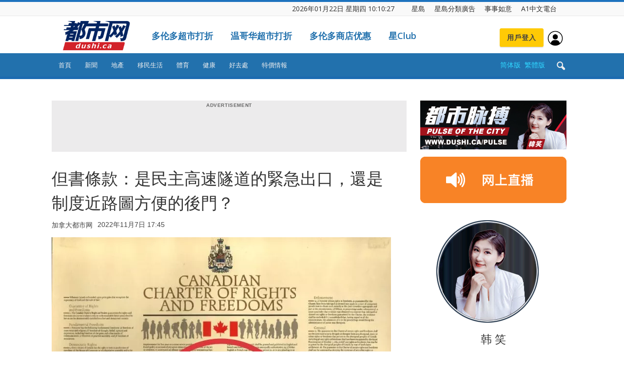

--- FILE ---
content_type: text/html; charset=UTF-8
request_url: https://dushi.singtao.ca/toronto/%E9%83%BD%E5%B8%82%E8%84%89%E6%90%8F/%E4%BD%86%E4%B9%A6%E6%9D%A1%E6%AC%BE%EF%BC%9A%E6%98%AF%E6%B0%91%E4%B8%BB%E9%AB%98%E9%80%9F%E9%9A%A7%E9%81%93%E7%9A%84%E7%B4%A7%E6%80%A5%E5%87%BA%E5%8F%A3%EF%BC%8C%E8%BF%98%E6%98%AF%E5%88%B6%E5%BA%A6/?variant=zh-hk
body_size: 31632
content:
<!doctype html>
<html lang="zh-HK">
<head>
    <meta charset="UTF-8" />
    <meta name="viewport" content="width=device-width, initial-scale=1.0">
    <title>但書條款：是民主高速隧道的緊急出口，還是制度近路圖方便的後門？ | 星岛加拿大都市网 多伦多</title>
    <link rel="pingback" href="http://dushi.singtao.ca/toronto/xmlrpc.php" />    
   
    

<link rel="canonical" href="https://dushi.singtao.ca/toronto/%e9%83%bd%e5%b8%82%e8%84%89%e6%90%8f/%e4%bd%86%e4%b9%a6%e6%9d%a1%e6%ac%be%ef%bc%9a%e6%98%af%e6%b0%91%e4%b8%bb%e9%ab%98%e9%80%9f%e9%9a%a7%e9%81%93%e7%9a%84%e7%b4%a7%e6%80%a5%e5%87%ba%e5%8f%a3%ef%bc%8c%e8%bf%98%e6%98%af%e5%88%b6%e5%ba%a6/"/>
<link rel="alternate" hreflang="zh-Hant" href="https://dushi.singtao.ca/toronto/%e9%83%bd%e5%b8%82%e8%84%89%e6%90%8f/%e4%bd%86%e4%b9%a6%e6%9d%a1%e6%ac%be%ef%bc%9a%e6%98%af%e6%b0%91%e4%b8%bb%e9%ab%98%e9%80%9f%e9%9a%a7%e9%81%93%e7%9a%84%e7%b4%a7%e6%80%a5%e5%87%ba%e5%8f%a3%ef%bc%8c%e8%bf%98%e6%98%af%e5%88%b6%e5%ba%a6/?variant=zh-hk"/>
<link rel="alternate" hreflang="zh-Hans" href="https://dushi.singtao.ca/toronto/%e9%83%bd%e5%b8%82%e8%84%89%e6%90%8f/%e4%bd%86%e4%b9%a6%e6%9d%a1%e6%ac%be%ef%bc%9a%e6%98%af%e6%b0%91%e4%b8%bb%e9%ab%98%e9%80%9f%e9%9a%a7%e9%81%93%e7%9a%84%e7%b4%a7%e6%80%a5%e5%87%ba%e5%8f%a3%ef%bc%8c%e8%bf%98%e6%98%af%e5%88%b6%e5%ba%a6/?variant=zh-cn"/>
<meta name="description" content="省长福特今早表示愿意撤回基于33条但书所立对教育工作者强加聘用合约并剥夺他们罢工权利的28号法案，条件是先停止罢工再重回谈判桌。加拿大公共雇员工会(CUPE)今（7日）召开记者会，宣布今日起结束罢工行动，承诺明日起会重返工作岗位。此次，安大略省教育部长里奇(Stephen Lecce)在接受CBC采访时说，这次劳资谈判的双方分歧巨大。双方博弈的焦点在于是否使用“但书条款”。究竟什么是但书条款，它的使用对本次教工罢工以及后续会带来怎样的影响和后果？它是民主高速隧道的紧急出口，还是制度近路图方便的后门？都市脉搏请来时事评论员昌西做客节目，为我们解析一下。"/>
<meta property="og:type" content="article"/>
<meta property="og:image" content="https://dushi.singtao.ca/toronto/wp-content/uploads/dushi_toronto/2022/11/1_nFarCeP-E487putq_d04iw.jpeg"/>
<meta property="og:site_name" content="加拿大都市网 多伦多"/>
<!--WPCC_NC_START-->
<meta property="og:title" content="但书条款：是民主高速隧道的紧急出口，还是制度近路图方便的后门？"/>
<!--WPCC_NC_END-->
<meta property="og:description" content="省长福特今早表示愿意撤回基于33条但书所立对教育工作者强加聘用合约并剥夺他们罢工权利的28号法案，条件是先停止罢工再重回谈判桌。加拿大公共雇员工会(CUPE)今（7日）召开记者会，宣布今日起结束罢工行动，承诺明日起会重返工作岗位。此次，安大略省教育部长里奇(Stephen Lecce)在接受CBC采访时说，这次劳资谈判的双方分歧巨大。双方博弈的焦点在于是否使用“但书条款”。究竟什么是但书条款，它的使用对本次教工罢工以及后续会带来怎样的影响和后果？它是民主高速隧道的紧急出口，还是制度近路图方便的后门？都市脉搏请来时事评论员昌西做客节目，为我们解析一下。"/>
<meta property="og:url" content="https://dushi.singtao.ca/toronto/%e9%83%bd%e5%b8%82%e8%84%89%e6%90%8f/%e4%bd%86%e4%b9%a6%e6%9d%a1%e6%ac%be%ef%bc%9a%e6%98%af%e6%b0%91%e4%b8%bb%e9%ab%98%e9%80%9f%e9%9a%a7%e9%81%93%e7%9a%84%e7%b4%a7%e6%80%a5%e5%87%ba%e5%8f%a3%ef%bc%8c%e8%bf%98%e6%98%af%e5%88%b6%e5%ba%a6/"/>
<meta property="keywords" content="精彩回放,都市脉搏"/>
<meta property="og:image:url" content="https://dushi.singtao.ca/toronto/wp-content/uploads/dushi_toronto/2022/11/1_nFarCeP-E487putq_d04iw.jpeg"/>
<meta property="og:image:width" content="1024"/>
<meta property="og:image:height" content="768"/>
<meta property="og:locale" content="en_CA"/>
<meta property="article:section" content="都市脉搏"/>
<meta property="article:tag" content="精彩回放,都市脉搏"/>
<meta property="article:published_time" content="2022-11-07T17:45:05-05:00"/>
<meta property="article:modified_time" content="2022-11-07T17:45:05-05:00"/>
<script type="application/ld+json">
	{
		"@context": "http://schema.org",
		"@type": "NewsArticle",
		"image": {
			"@type": "ImageObject",
			"width": 1024,
			"height": 768,
			"url": "https://dushi.singtao.ca/toronto/wp-content/uploads/dushi_toronto/2022/11/1_nFarCeP-E487putq_d04iw.jpeg"
		},
		"datePublished": "2022-11-07T17:45:05-05:00",
		"dateModified": "2022-11-07T17:45:05-05:00",
		"headline": "但书条款：是民主高速隧道的紧急出口，还是制度近路图方便的后门？",
		"description": "省长福特今早表示愿意撤回基于33条但书所立对教育工作者强加聘用合约并剥夺他们罢工权利的28号法案，条件是先停止罢工再重回谈判桌。加拿大公共雇员工会(CUPE)今（7日）召开记者会，宣布今日起结束罢工行动，承诺明日起会重返工作岗位。此次，安大略省教育部长里奇(Stephen Lecce)在接受CBC采访时说，这次劳资谈判的双方分歧巨大。双方博弈的焦点在于是否使用“但书条款”。究竟什么是但书条款，它的使用对本次教工罢工以及后续会带来怎样的影响和后果？它是民主高速隧道的紧急出口，还是制度近路图方便的后门？都市脉搏请来时事评论员昌西做客节目，为我们解析一下。",
		"articleSection": "政事",
		"name": "但书条款：是民主高速隧道的紧急出口，还是制度近路图方便的后门？",
		"keywords": [ "精彩回放", "都市脉搏" ],		
		"author": {
			"@type": "Person",
			"name": "加拿大都市网多伦多"
		},
		"publisher": {
			"@type": "Organization",
			"url": "https://dushi.singtao.ca/toronto/",
			"name": "加拿大都市网",
			"logo": {
				"@type": "ImageObject",
				"url": "https://dushi.singtao.ca/images/dushi_logo_544x180.png",
				"width": 544
			}
		},
		"mainEntityOfPage": "https://dushi.singtao.ca/toronto/%e9%83%bd%e5%b8%82%e8%84%89%e6%90%8f/%e4%bd%86%e4%b9%a6%e6%9d%a1%e6%ac%be%ef%bc%9a%e6%98%af%e6%b0%91%e4%b8%bb%e9%ab%98%e9%80%9f%e9%9a%a7%e9%81%93%e7%9a%84%e7%b4%a7%e6%80%a5%e5%87%ba%e5%8f%a3%ef%bc%8c%e8%bf%98%e6%98%af%e5%88%b6%e5%ba%a6/"
	}
</script>


    <meta property="og:image" content="https://dushi.singtao.ca/toronto/wp-content/uploads/dushi_toronto/2022/11/1_nFarCeP-E487putq_d04iw.jpeg" /><link rel="icon" type="image/png" href="https://dushi.singtao.ca/images/dushi_icon_16x16.png"><link rel="apple-touch-icon-precomposed" sizes="76x76" href="https://dushi.singtao.ca/images/dushi_icon_76x76.png"/><link rel="apple-touch-icon-precomposed" sizes="120x120" href="https://dushi.singtao.ca/images/dushi_icon_120x120.png"/><link rel="apple-touch-icon-precomposed" sizes="152x152" href="https://dushi.singtao.ca/images/dushi_icon_152x152.png"/><link rel="apple-touch-icon-precomposed" sizes="114x114" href="https://dushi.singtao.ca/images/dushi_icon_114x114.png"/><link rel="apple-touch-icon-precomposed" sizes="144x144" href="https://dushi.singtao.ca/images/dushi_icon_144x144.png"/><link rel='dns-prefetch' href='//fonts.googleapis.com' />
<link rel='dns-prefetch' href='//s.w.org' />
<link rel="alternate" type="application/rss+xml" title="星岛加拿大都市网 多伦多 &raquo; Feed" href="https://dushi.singtao.ca/toronto/feed/?variant=zh-hk" />
<link rel='stylesheet' id='custom-style-css'  href='https://dushi.singtao.ca/toronto/wp-content/plugins/coyote-grid/shortcodes/css/grid-slide-style.css?ver=4.9.6' type='text/css' media='all' />
<style id='custom-style-inline-css' type='text/css'>
.coygrid-title-font-family{ font-family: inherit!important; }.coygrid-title-large, .coygrid-title-medium, .coygrid-title-small { font-weight: normal !important; letter-spacing: 0 !important; word-spacing: 0 !important; text-transform: inherit;  } .coygrid-subtitle-font-family{font-family: inherit!important; }.coygrid-border-all{ border: 1px solid #ffffff !important;}.coygrid-prev, .coygrid-next { border-radius: 35px !important;}
</style>
<link rel='stylesheet' id='widgetopts-styles-css'  href='https://dushi.singtao.ca/toronto/wp-content/plugins/widget-options/assets/css/widget-options.css' type='text/css' media='all' />
<link rel='stylesheet' id='wpba_front_end_styles-css'  href='https://dushi.singtao.ca/toronto/wp-content/plugins/wp-better-attachments/assets/css/wpba-frontend.css?ver=1.4.0' type='text/css' media='all' />
<link rel='stylesheet' id='google-fonts-style-css'  href='https://fonts.googleapis.com/css?family=Open+Sans%3A300italic%2C400%2C400italic%2C600%2C600italic%2C700%7CRoboto%3A300%2C400%2C400italic%2C500%2C500italic%2C700%2C900&#038;ver=4.9.6' type='text/css' media='all' />
<link rel='stylesheet' id='js_composer_front-css'  href='https://dushi.singtao.ca/toronto/wp-content/plugins/js_composer/assets/css/js_composer.min.css?ver=5.4.7' type='text/css' media='all' />
<link rel='stylesheet' id='td-theme-css'  href='https://dushi.singtao.ca/toronto/wp-content/themes/Newspaper/style.css?ver=7.7c' type='text/css' media='all' />
<link rel='stylesheet' id='td-theme-child-css'  href='https://dushi.singtao.ca/toronto/wp-content/themes/Newspaper-child/style.css?ver=7.7c' type='text/css' media='all' />
<link rel='stylesheet' id='td-theme-demo-style-css'  href='https://dushi.singtao.ca/toronto/wp-content/themes/Newspaper/includes/demos/magazine/demo_style.css?ver=7.7' type='text/css' media='all' />
<script type='text/javascript' src='https://dushi.singtao.ca/toronto/wp-includes/js/jquery/jquery.js?ver=1.12.4'></script>
<script type='text/javascript' src='https://dushi.singtao.ca/toronto/wp-includes/js/jquery/jquery-migrate.min.js?ver=1.4.1'></script>
<script type='text/javascript' src='https://dushi.singtao.ca/toronto/wp-content/plugins/img-mouseover/img-mouseover.js?ver=20110509'></script>
<link rel='https://api.w.org/' href='https://dushi.singtao.ca/toronto/wp-json/' />
<link rel="alternate" type="application/json+oembed" href="https://dushi.singtao.ca/toronto/wp-json/oembed/1.0/embed?url=https%3A%2F%2Fdushi.singtao.ca%2Ftoronto%2F%25e9%2583%25bd%25e5%25b8%2582%25e8%2584%2589%25e6%2590%258f%2F%25e4%25bd%2586%25e4%25b9%25a6%25e6%259d%25a1%25e6%25ac%25be%25ef%25bc%259a%25e6%2598%25af%25e6%25b0%2591%25e4%25b8%25bb%25e9%25ab%2598%25e9%2580%259f%25e9%259a%25a7%25e9%2581%2593%25e7%259a%2584%25e7%25b4%25a7%25e6%2580%25a5%25e5%2587%25ba%25e5%258f%25a3%25ef%25bc%258c%25e8%25bf%2598%25e6%2598%25af%25e5%2588%25b6%25e5%25ba%25a6%2F%3Fvariant%3Dzh-hk" />
<link rel="alternate" type="text/xml+oembed" href="https://dushi.singtao.ca/toronto/wp-json/oembed/1.0/embed?url=https%3A%2F%2Fdushi.singtao.ca%2Ftoronto%2F%25e9%2583%25bd%25e5%25b8%2582%25e8%2584%2589%25e6%2590%258f%2F%25e4%25bd%2586%25e4%25b9%25a6%25e6%259d%25a1%25e6%25ac%25be%25ef%25bc%259a%25e6%2598%25af%25e6%25b0%2591%25e4%25b8%25bb%25e9%25ab%2598%25e9%2580%259f%25e9%259a%25a7%25e9%2581%2593%25e7%259a%2584%25e7%25b4%25a7%25e6%2580%25a5%25e5%2587%25ba%25e5%258f%25a3%25ef%25bc%258c%25e8%25bf%2598%25e6%2598%25af%25e5%2588%25b6%25e5%25ba%25a6%2F%3Fvariant%3Dzh-hk&#038;format=xml" />
<!--[if lt IE 9]><script src="https://html5shim.googlecode.com/svn/trunk/html5.js"></script><![endif]-->
    <meta name="generator" content="Powered by WPBakery Page Builder - drag and drop page builder for WordPress."/>
<!--[if lte IE 9]><link rel="stylesheet" type="text/css" href="https://dushi.singtao.ca/toronto/wp-content/plugins/js_composer/assets/css/vc_lte_ie9.min.css" media="screen"><![endif]-->
<!-- WP Chinese Conversion Plugin Version 1.1.16 --><script type="text/javascript">
//<![CDATA[
var wpcc_target_lang="zh-hk";var wpcc_noconversion_url="https://dushi.singtao.ca/toronto/%e9%83%bd%e5%b8%82%e8%84%89%e6%90%8f/%e4%bd%86%e4%b9%a6%e6%9d%a1%e6%ac%be%ef%bc%9a%e6%98%af%e6%b0%91%e4%b8%bb%e9%ab%98%e9%80%9f%e9%9a%a7%e9%81%93%e7%9a%84%e7%b4%a7%e6%80%a5%e5%87%ba%e5%8f%a3%ef%bc%8c%e8%bf%98%e6%98%af%e5%88%b6%e5%ba%a6/";var wpcc_langs_urls=new Array();wpcc_langs_urls["zh-hk"]="https://dushi.singtao.ca/toronto/%e9%83%bd%e5%b8%82%e8%84%89%e6%90%8f/%e4%bd%86%e4%b9%a6%e6%9d%a1%e6%ac%be%ef%bc%9a%e6%98%af%e6%b0%91%e4%b8%bb%e9%ab%98%e9%80%9f%e9%9a%a7%e9%81%93%e7%9a%84%e7%b4%a7%e6%80%a5%e5%87%ba%e5%8f%a3%ef%bc%8c%e8%bf%98%e6%98%af%e5%88%b6%e5%ba%a6/?variant=zh-hk";
//]]>
</script><link rel='canonical' href='https://dushi.singtao.ca/toronto/%e9%83%bd%e5%b8%82%e8%84%89%e6%90%8f/%e4%bd%86%e4%b9%a6%e6%9d%a1%e6%ac%be%ef%bc%9a%e6%98%af%e6%b0%91%e4%b8%bb%e9%ab%98%e9%80%9f%e9%9a%a7%e9%81%93%e7%9a%84%e7%b4%a7%e6%80%a5%e5%87%ba%e5%8f%a3%ef%bc%8c%e8%bf%98%e6%98%af%e5%88%b6%e5%ba%a6/?variant=zh-hk' />

<!-- JS generated by theme -->

<script>
    
    

	    var tdBlocksArray = []; //here we store all the items for the current page

	    //td_block class - each ajax block uses a object of this class for requests
	    function tdBlock() {
		    this.id = '';
		    this.block_type = 1; //block type id (1-234 etc)
		    this.atts = '';
		    this.td_column_number = '';
		    this.td_current_page = 1; //
		    this.post_count = 0; //from wp
		    this.found_posts = 0; //from wp
		    this.max_num_pages = 0; //from wp
		    this.td_filter_value = ''; //current live filter value
		    this.is_ajax_running = false;
		    this.td_user_action = ''; // load more or infinite loader (used by the animation)
		    this.header_color = '';
		    this.ajax_pagination_infinite_stop = ''; //show load more at page x
	    }


        // td_js_generator - mini detector
        (function(){
            var htmlTag = document.getElementsByTagName("html")[0];

            if ( navigator.userAgent.indexOf("MSIE 10.0") > -1 ) {
                htmlTag.className += ' ie10';
            }

            if ( !!navigator.userAgent.match(/Trident.*rv\:11\./) ) {
                htmlTag.className += ' ie11';
            }

            if ( /(iPad|iPhone|iPod)/g.test(navigator.userAgent) ) {
                htmlTag.className += ' td-md-is-ios';
            }

            var user_agent = navigator.userAgent.toLowerCase();
            if ( user_agent.indexOf("android") > -1 ) {
                htmlTag.className += ' td-md-is-android';
            }

            if ( -1 !== navigator.userAgent.indexOf('Mac OS X')  ) {
                htmlTag.className += ' td-md-is-os-x';
            }

            if ( /chrom(e|ium)/.test(navigator.userAgent.toLowerCase()) ) {
               htmlTag.className += ' td-md-is-chrome';
            }

            if ( -1 !== navigator.userAgent.indexOf('Firefox') ) {
                htmlTag.className += ' td-md-is-firefox';
            }

            if ( -1 !== navigator.userAgent.indexOf('Safari') && -1 === navigator.userAgent.indexOf('Chrome') ) {
                htmlTag.className += ' td-md-is-safari';
            }

            if( -1 !== navigator.userAgent.indexOf('IEMobile') ){
                htmlTag.className += ' td-md-is-iemobile';
            }

        })();




        var tdLocalCache = {};

        ( function () {
            "use strict";

            tdLocalCache = {
                data: {},
                remove: function (resource_id) {
                    delete tdLocalCache.data[resource_id];
                },
                exist: function (resource_id) {
                    return tdLocalCache.data.hasOwnProperty(resource_id) && tdLocalCache.data[resource_id] !== null;
                },
                get: function (resource_id) {
                    return tdLocalCache.data[resource_id];
                },
                set: function (resource_id, cachedData) {
                    tdLocalCache.remove(resource_id);
                    tdLocalCache.data[resource_id] = cachedData;
                }
            };
        })();

    
    
var td_viewport_interval_list=[{"limitBottom":767,"sidebarWidth":228},{"limitBottom":1018,"sidebarWidth":300},{"limitBottom":1140,"sidebarWidth":324}];
var td_animation_stack_effect="type0";
var tds_animation_stack=true;
var td_animation_stack_specific_selectors=".entry-thumb, img";
var td_animation_stack_general_selectors=".td-animation-stack img, .post img";
var td_ajax_url="http:\/\/dushi.singtao.ca\/toronto\/wp-admin\/admin-ajax.php?td_theme_name=Newspaper&v=7.7";
var td_get_template_directory_uri="http:\/\/dushi.singtao.ca\/toronto\/wp-content\/themes\/Newspaper";
var tds_snap_menu="";
var tds_logo_on_sticky="";
var tds_header_style="";
var td_please_wait="Please wait...";
var td_email_user_pass_incorrect="User or password incorrect!";
var td_email_user_incorrect="Email or username incorrect!";
var td_email_incorrect="Email incorrect!";
var tds_more_articles_on_post_enable="";
var tds_more_articles_on_post_time_to_wait="";
var tds_more_articles_on_post_pages_distance_from_top=0;
var tds_theme_color_site_wide="#1e73be";
var tds_smart_sidebar="enabled";
var tdThemeName="Newspaper";
var td_magnific_popup_translation_tPrev="Previous (Left arrow key)";
var td_magnific_popup_translation_tNext="Next (Right arrow key)";
var td_magnific_popup_translation_tCounter="%curr% of %total%";
var td_magnific_popup_translation_ajax_tError="The content from %url% could not be loaded.";
var td_magnific_popup_translation_image_tError="The image #%curr% could not be loaded.";
var td_ad_background_click_link="";
var td_ad_background_click_target="";
</script>


<!-- Header style compiled by theme -->

<style>
    
.td-header-wrap .black-menu .sf-menu > .current-menu-item > a,
    .td-header-wrap .black-menu .sf-menu > .current-menu-ancestor > a,
    .td-header-wrap .black-menu .sf-menu > .current-category-ancestor > a,
    .td-header-wrap .black-menu .sf-menu > li > a:hover,
    .td-header-wrap .black-menu .sf-menu > .sfHover > a,
    .td-header-style-12 .td-header-menu-wrap-full,
    .sf-menu > .current-menu-item > a:after,
    .sf-menu > .current-menu-ancestor > a:after,
    .sf-menu > .current-category-ancestor > a:after,
    .sf-menu > li:hover > a:after,
    .sf-menu > .sfHover > a:after,
    .sf-menu ul .td-menu-item > a:hover,
    .sf-menu ul .sfHover > a,
    .sf-menu ul .current-menu-ancestor > a,
    .sf-menu ul .current-category-ancestor > a,
    .sf-menu ul .current-menu-item > a,
    .td-header-style-12 .td-affix,
    .header-search-wrap .td-drop-down-search:after,
    .header-search-wrap .td-drop-down-search .btn:hover,
    input[type=submit]:hover,
    .td-read-more a,
    .td-post-category:hover,
    .td-grid-style-1.td-hover-1 .td-big-grid-post:hover .td-post-category,
    .td-grid-style-5.td-hover-1 .td-big-grid-post:hover .td-post-category,
    .td_top_authors .td-active .td-author-post-count,
    .td_top_authors .td-active .td-author-comments-count,
    .td_top_authors .td_mod_wrap:hover .td-author-post-count,
    .td_top_authors .td_mod_wrap:hover .td-author-comments-count,
    .td-404-sub-sub-title a:hover,
    .td-search-form-widget .wpb_button:hover,
    .td-rating-bar-wrap div,
    .td_category_template_3 .td-current-sub-category,
    .dropcap,
    .td_wrapper_video_playlist .td_video_controls_playlist_wrapper,
    .wpb_default,
    .wpb_default:hover,
    .td-left-smart-list:hover,
    .td-right-smart-list:hover,
    .woocommerce-checkout .woocommerce input.button:hover,
    .woocommerce-page .woocommerce a.button:hover,
    .woocommerce-account div.woocommerce .button:hover,
    #bbpress-forums button:hover,
    .bbp_widget_login .button:hover,
    .td-footer-wrapper .td-post-category,
    .td-footer-wrapper .widget_product_search input[type="submit"]:hover,
    .woocommerce .product a.button:hover,
    .woocommerce .product #respond input#submit:hover,
    .woocommerce .checkout input#place_order:hover,
    .woocommerce .woocommerce.widget .button:hover,
    .single-product .product .summary .cart .button:hover,
    .woocommerce-cart .woocommerce table.cart .button:hover,
    .woocommerce-cart .woocommerce .shipping-calculator-form .button:hover,
    .td-next-prev-wrap a:hover,
    .td-load-more-wrap a:hover,
    .td-post-small-box a:hover,
    .page-nav .current,
    .page-nav:first-child > div,
    .td_category_template_8 .td-category-header .td-category a.td-current-sub-category,
    .td_category_template_4 .td-category-siblings .td-category a:hover,
    #bbpress-forums .bbp-pagination .current,
    #bbpress-forums #bbp-single-user-details #bbp-user-navigation li.current a,
    .td-theme-slider:hover .slide-meta-cat a,
    a.vc_btn-black:hover,
    .td-trending-now-wrapper:hover .td-trending-now-title,
    .td-scroll-up,
    .td-smart-list-button:hover,
    .td-weather-information:before,
    .td-weather-week:before,
    .td_block_exchange .td-exchange-header:before,
    .td_block_big_grid_9.td-grid-style-1 .td-post-category,
    .td_block_big_grid_9.td-grid-style-5 .td-post-category,
    .td-grid-style-6.td-hover-1 .td-module-thumb:after,
    .td-pulldown-syle-2 .td-subcat-dropdown ul:after,
    .td_block_template_9 .td-block-title:after,
    .td_block_template_15 .td-block-title:before,
    .global-block-template-3 .td-related-title .td-cur-simple-item,
    .global-block-template-4 .td-related-title .td-cur-simple-item,
    .global-block-template-9 .td-related-title .td-cur-simple-item:after {
        background-color: #1e73be;
    }

    .global-block-template-4 .td-related-title .td-cur-simple-item:before {
        border-color: #1e73be transparent transparent transparent;
    }

    .woocommerce .woocommerce-message .button:hover,
    .woocommerce .woocommerce-error .button:hover,
    .woocommerce .woocommerce-info .button:hover {
        background-color: #1e73be !important;
    }

    .woocommerce .product .onsale,
    .woocommerce.widget .ui-slider .ui-slider-handle {
        background: none #1e73be;
    }

    .woocommerce.widget.widget_layered_nav_filters ul li a {
        background: none repeat scroll 0 0 #1e73be !important;
    }

    a,
    cite a:hover,
    .td_mega_menu_sub_cats .cur-sub-cat,
    .td-mega-span h3 a:hover,
    .td_mod_mega_menu:hover .entry-title a,
    .header-search-wrap .result-msg a:hover,
    .top-header-menu li a:hover,
    .top-header-menu .current-menu-item > a,
    .top-header-menu .current-menu-ancestor > a,
    .top-header-menu .current-category-ancestor > a,
    .td-social-icon-wrap > a:hover,
    .td-header-sp-top-widget .td-social-icon-wrap a:hover,
    .td-page-content blockquote p,
    .td-post-content blockquote p,
    .mce-content-body blockquote p,
    .comment-content blockquote p,
    .wpb_text_column blockquote p,
    .td_block_text_with_title blockquote p,
    #.td_module_wrap:hover .entry-title a,
    .td-subcat-filter .td-subcat-list a:hover,
    .td-subcat-filter .td-subcat-dropdown a:hover,
    .td_quote_on_blocks,
    .dropcap2,
    .dropcap3,
    .td_top_authors .td-active .td-authors-name a,
    .td_top_authors .td_mod_wrap:hover .td-authors-name a,
    .td-post-next-prev-content a:hover,
    .author-box-wrap .td-author-social a:hover,
    .td-author-name a:hover,
    .td-author-url a:hover,
    .td_mod_related_posts:hover h3 > a,
    .td-post-template-11 .td-related-title .td-related-left:hover,
    .td-post-template-11 .td-related-title .td-related-right:hover,
    .td-post-template-11 .td-related-title .td-cur-simple-item,
    .td-post-template-11 .td_block_related_posts .td-next-prev-wrap a:hover,
    .comment-reply-link:hover,
    .logged-in-as a:hover,
    #cancel-comment-reply-link:hover,
    .td-search-query,
    .td-category-header .td-pulldown-category-filter-link:hover,
    .td-category-siblings .td-subcat-dropdown a:hover,
    .td-category-siblings .td-subcat-dropdown a.td-current-sub-category,
    .widget a:hover,
    .archive .widget_archive .current,
    .archive .widget_archive .current a,
    .widget_calendar tfoot a:hover,
    .woocommerce a.added_to_cart:hover,
    #bbpress-forums li.bbp-header .bbp-reply-content span a:hover,
    #bbpress-forums .bbp-forum-freshness a:hover,
    #bbpress-forums .bbp-topic-freshness a:hover,
    #bbpress-forums .bbp-forums-list li a:hover,
    #bbpress-forums .bbp-forum-title:hover,
    #bbpress-forums .bbp-topic-permalink:hover,
    #bbpress-forums .bbp-topic-started-by a:hover,
    #bbpress-forums .bbp-topic-started-in a:hover,
    #bbpress-forums .bbp-body .super-sticky li.bbp-topic-title .bbp-topic-permalink,
    #bbpress-forums .bbp-body .sticky li.bbp-topic-title .bbp-topic-permalink,
    .widget_display_replies .bbp-author-name,
    .widget_display_topics .bbp-author-name,
    .footer-text-wrap .footer-email-wrap a,
    .td-subfooter-menu li a:hover,
    .footer-social-wrap a:hover,
    a.vc_btn-black:hover,
    .td-smart-list-dropdown-wrap .td-smart-list-button:hover,
    .td_module_17 .td-read-more a:hover,
    .td_module_18 .td-read-more a:hover,
    .td_module_19 .td-post-author-name a:hover,
    .td-instagram-user a,
    .td-pulldown-syle-2 .td-subcat-dropdown:hover .td-subcat-more span,
    .td-pulldown-syle-2 .td-subcat-dropdown:hover .td-subcat-more i,
    .td-pulldown-syle-3 .td-subcat-dropdown:hover .td-subcat-more span,
    .td-pulldown-syle-3 .td-subcat-dropdown:hover .td-subcat-more i,
    .td-block-title-wrap .td-wrapper-pulldown-filter .td-pulldown-filter-display-option:hover,
    .td-block-title-wrap .td-wrapper-pulldown-filter .td-pulldown-filter-display-option:hover i,
    .td-block-title-wrap .td-wrapper-pulldown-filter .td-pulldown-filter-link:hover,
    .td-block-title-wrap .td-wrapper-pulldown-filter .td-pulldown-filter-item .td-cur-simple-item,
    .global-block-template-2 .td-related-title .td-cur-simple-item,
    .global-block-template-5 .td-related-title .td-cur-simple-item,
    .global-block-template-6 .td-related-title .td-cur-simple-item,
    .global-block-template-7 .td-related-title .td-cur-simple-item,
    .global-block-template-8 .td-related-title .td-cur-simple-item,
    .global-block-template-9 .td-related-title .td-cur-simple-item,
    .global-block-template-10 .td-related-title .td-cur-simple-item,
    .global-block-template-11 .td-related-title .td-cur-simple-item,
    .global-block-template-12 .td-related-title .td-cur-simple-item,
    .global-block-template-13 .td-related-title .td-cur-simple-item,
    .global-block-template-14 .td-related-title .td-cur-simple-item,
    .global-block-template-15 .td-related-title .td-cur-simple-item,
    .global-block-template-16 .td-related-title .td-cur-simple-item,
    .global-block-template-17 .td-related-title .td-cur-simple-item {
        color: #1e73be;
    }

    a.vc_btn-black.vc_btn_square_outlined:hover,
    a.vc_btn-black.vc_btn_outlined:hover,
    .td-mega-menu-page .wpb_content_element ul li a:hover {
        color: #1e73be !important;
    }

    .td-next-prev-wrap a:hover,
    .td-load-more-wrap a:hover,
    .td-post-small-box a:hover,
    .page-nav .current,
    .page-nav:first-child > div,
    .td_category_template_8 .td-category-header .td-category a.td-current-sub-category,
    .td_category_template_4 .td-category-siblings .td-category a:hover,
    #bbpress-forums .bbp-pagination .current,
    .post .td_quote_box,
    .page .td_quote_box,
    a.vc_btn-black:hover,
    .td_block_template_5 .td-block-title > * {
        border-color: #1e73be;
    }

    .td_wrapper_video_playlist .td_video_currently_playing:after {
        border-color: #1e73be !important;
    }

    .header-search-wrap .td-drop-down-search:before {
        border-color: transparent transparent #1e73be transparent;
    }

    .block-title > span,
    .block-title > a,
    .block-title > label,
    .widgettitle,
    .widgettitle:after,
    .td-trending-now-title,
    .td-trending-now-wrapper:hover .td-trending-now-title,
    .wpb_tabs li.ui-tabs-active a,
    .wpb_tabs li:hover a,
    .vc_tta-container .vc_tta-color-grey.vc_tta-tabs-position-top.vc_tta-style-classic .vc_tta-tabs-container .vc_tta-tab.vc_active > a,
    .vc_tta-container .vc_tta-color-grey.vc_tta-tabs-position-top.vc_tta-style-classic .vc_tta-tabs-container .vc_tta-tab:hover > a,
    .td_block_template_1 .td-related-title .td-cur-simple-item,
    .woocommerce .product .products h2,
    .td-subcat-filter .td-subcat-dropdown:hover .td-subcat-more {
    	background-color: #1e73be;
    }

    .woocommerce div.product .woocommerce-tabs ul.tabs li.active {
    	background-color: #1e73be !important;
    }

    .block-title,
    .td_block_template_1 .td-related-title,
    .wpb_tabs .wpb_tabs_nav,
    .vc_tta-container .vc_tta-color-grey.vc_tta-tabs-position-top.vc_tta-style-classic .vc_tta-tabs-container,
    .woocommerce div.product .woocommerce-tabs ul.tabs:before {
        border-color: #1e73be;
    }
    .td_block_wrap .td-subcat-item a.td-cur-simple-item {
	    color: #1e73be;
	}


    
    .td-grid-style-4 .entry-title
    {
        background-color: rgba(30, 115, 190, 0.7);
    }

    
    .td-theme-wrap .block-title > span,
    .td-theme-wrap .block-title > span > a,
    .td-theme-wrap .widget_rss .block-title .rsswidget,
    .td-theme-wrap .block-title > a,
    .widgettitle,
    .widgettitle > a,
    .td-trending-now-title,
    .wpb_tabs li.ui-tabs-active a,
    .wpb_tabs li:hover a,
    .vc_tta-container .vc_tta-color-grey.vc_tta-tabs-position-top.vc_tta-style-classic .vc_tta-tabs-container .vc_tta-tab.vc_active > a,
    .vc_tta-container .vc_tta-color-grey.vc_tta-tabs-position-top.vc_tta-style-classic .vc_tta-tabs-container .vc_tta-tab:hover > a,
    .td-related-title .td-cur-simple-item,
    .woocommerce div.product .woocommerce-tabs ul.tabs li.active,
    .woocommerce .product .products h2,
    .td-theme-wrap .td_block_template_2 .td-block-title > *,
    .td-theme-wrap .td_block_template_3 .td-block-title > *,
    .td-theme-wrap .td_block_template_4 .td-block-title > *,
    .td-theme-wrap .td_block_template_5 .td-block-title > *,
    .td-theme-wrap .td_block_template_6 .td-block-title > *,
    .td-theme-wrap .td_block_template_6 .td-block-title:before,
    .td-theme-wrap .td_block_template_7 .td-block-title > *,
    .td-theme-wrap .td_block_template_8 .td-block-title > *,
    .td-theme-wrap .td_block_template_9 .td-block-title > *,
    .td-theme-wrap .td_block_template_10 .td-block-title > *,
    .td-theme-wrap .td_block_template_11 .td-block-title > *,
    .td-theme-wrap .td_block_template_12 .td-block-title > *,
    .td-theme-wrap .td_block_template_13 .td-block-title > span,
    .td-theme-wrap .td_block_template_13 .td-block-title > a,
    .td-theme-wrap .td_block_template_14 .td-block-title > *,
    .td-theme-wrap .td_block_template_14 .td-block-title-wrap .td-wrapper-pulldown-filter .td-pulldown-filter-display-option,
    .td-theme-wrap .td_block_template_14 .td-block-title-wrap .td-wrapper-pulldown-filter .td-pulldown-filter-display-option i,
    .td-theme-wrap .td_block_template_14 .td-block-title-wrap .td-wrapper-pulldown-filter .td-pulldown-filter-display-option:hover,
    .td-theme-wrap .td_block_template_14 .td-block-title-wrap .td-wrapper-pulldown-filter .td-pulldown-filter-display-option:hover i,
    .td-theme-wrap .td_block_template_15 .td-block-title > *,
    .td-theme-wrap .td_block_template_15 .td-block-title-wrap .td-wrapper-pulldown-filter,
    .td-theme-wrap .td_block_template_15 .td-block-title-wrap .td-wrapper-pulldown-filter i,
    .td-theme-wrap .td_block_template_16 .td-block-title > *,
    .td-theme-wrap .td_block_template_17 .td-block-title > * {
    	color: #222222;
    }


    
    .td-header-wrap .td-header-top-menu-full,
    .td-header-wrap .top-header-menu .sub-menu {
        background-color: #f9f9f9;
    }
    .td-header-style-8 .td-header-top-menu-full {
        background-color: transparent;
    }
    .td-header-style-8 .td-header-top-menu-full .td-header-top-menu {
        background-color: #f9f9f9;
        padding-left: 15px;
        padding-right: 15px;
    }

    .td-header-wrap .td-header-top-menu-full .td-header-top-menu,
    .td-header-wrap .td-header-top-menu-full {
        border-bottom: none;
    }


    
    .td-header-top-menu,
    .td-header-top-menu a,
    .td-header-wrap .td-header-top-menu-full .td-header-top-menu,
    .td-header-wrap .td-header-top-menu-full a,
    .td-header-style-8 .td-header-top-menu,
    .td-header-style-8 .td-header-top-menu a {
        color: #2f2f2f;
    }

    
    .top-header-menu .current-menu-item > a,
    .top-header-menu .current-menu-ancestor > a,
    .top-header-menu .current-category-ancestor > a,
    .top-header-menu li a:hover {
        color: #009688;
    }

    
    .td-header-wrap .td-header-sp-top-widget .td-icon-font {
        color: #2f2f2f;
    }

    
    .td-header-wrap .td-header-sp-top-widget i.td-icon-font:hover {
        color: #009688;
    }


    
    .td-header-wrap .td-header-menu-wrap-full,
    .sf-menu > .current-menu-ancestor > a,
    .sf-menu > .current-category-ancestor > a,
    .td-header-menu-wrap.td-affix,
    .td-header-style-3 .td-header-main-menu,
    .td-header-style-3 .td-affix .td-header-main-menu,
    .td-header-style-4 .td-header-main-menu,
    .td-header-style-4 .td-affix .td-header-main-menu,
    .td-header-style-8 .td-header-menu-wrap.td-affix,
    .td-header-style-8 .td-header-top-menu-full {
		background-color: #2271ad;
    }


    .td-boxed-layout .td-header-style-3 .td-header-menu-wrap,
    .td-boxed-layout .td-header-style-4 .td-header-menu-wrap {
    	background-color: #2271ad !important;
    }


    @media (min-width: 1019px) {
        .td-header-style-1 .td-header-sp-recs,
        .td-header-style-1 .td-header-sp-logo {
            margin-bottom: 28px;
        }
    }

    @media (min-width: 768px) and (max-width: 1018px) {
        .td-header-style-1 .td-header-sp-recs,
        .td-header-style-1 .td-header-sp-logo {
            margin-bottom: 14px;
        }
    }

    .td-header-style-7 .td-header-top-menu {
        border-bottom: none;
    }


    
    .sf-menu ul .td-menu-item > a:hover,
    .sf-menu ul .sfHover > a,
    .sf-menu ul .current-menu-ancestor > a,
    .sf-menu ul .current-category-ancestor > a,
    .sf-menu ul .current-menu-item > a,
    .sf-menu > .current-menu-item > a:after,
    .sf-menu > .current-menu-ancestor > a:after,
    .sf-menu > .current-category-ancestor > a:after,
    .sf-menu > li:hover > a:after,
    .sf-menu > .sfHover > a:after,
    .td_block_mega_menu .td-next-prev-wrap a:hover,
    .td-mega-span .td-post-category:hover,
    .td-header-wrap .black-menu .sf-menu > li > a:hover,
    .td-header-wrap .black-menu .sf-menu > .current-menu-ancestor > a,
    .td-header-wrap .black-menu .sf-menu > .sfHover > a,
    .header-search-wrap .td-drop-down-search:after,
    .header-search-wrap .td-drop-down-search .btn:hover,
    .td-header-wrap .black-menu .sf-menu > .current-menu-item > a,
    .td-header-wrap .black-menu .sf-menu > .current-menu-ancestor > a,
    .td-header-wrap .black-menu .sf-menu > .current-category-ancestor > a {
        background-color: #39ae21;
    }


    .td_block_mega_menu .td-next-prev-wrap a:hover {
        border-color: #39ae21;
    }

    .header-search-wrap .td-drop-down-search:before {
        border-color: transparent transparent #39ae21 transparent;
    }

    .td_mega_menu_sub_cats .cur-sub-cat,
    .td_mod_mega_menu:hover .entry-title a {
        color: #39ae21;
    }


    
    .td-header-wrap .td-header-menu-wrap .sf-menu > li > a,
    .td-header-wrap .header-search-wrap .td-icon-search {
        color: #efefef;
    }


    
    @media (max-width: 767px) {
        body .td-header-wrap .td-header-main-menu {
            background-color: #1e73be !important;
        }
    }


    
    .td-menu-background:before,
    .td-search-background:before {
        background: #458470;
        background: -moz-linear-gradient(top, #458470 0%, #128199 100%);
        background: -webkit-gradient(left top, left bottom, color-stop(0%, #458470), color-stop(100%, #128199));
        background: -webkit-linear-gradient(top, #458470 0%, #128199 100%);
        background: -o-linear-gradient(top, #458470 0%, @mobileu_gradient_two_mob 100%);
        background: -ms-linear-gradient(top, #458470 0%, #128199 100%);
        background: linear-gradient(to bottom, #458470 0%, #128199 100%);
        filter: progid:DXImageTransform.Microsoft.gradient( startColorstr='#458470', endColorstr='#128199', GradientType=0 );
    }

    
    .td-mobile-content .current-menu-item > a,
    .td-mobile-content .current-menu-ancestor > a,
    .td-mobile-content .current-category-ancestor > a,
    #td-mobile-nav .td-menu-login-section a:hover,
    #td-mobile-nav .td-register-section a:hover,
    #td-mobile-nav .td-menu-socials-wrap a:hover i,
    .td-search-close a:hover i {
        color: #e9ed6c;
    }

    
    .td-footer-wrapper,
    .td-footer-wrapper .td_block_template_7 .td-block-title > *,
    .td-footer-wrapper .td_block_template_17 .td-block-title,
    .td-footer-wrapper .td-block-title-wrap .td-wrapper-pulldown-filter {
        background-color: #2271ad;
    }

    
    .td-footer-wrapper::before {
        background-size: 100% auto;
    }

    
    .td-footer-wrapper::before {
        opacity: 0.15;
    }



    
    .top-header-menu > li > a,
    .td-weather-top-widget .td-weather-now .td-big-degrees,
    .td-weather-top-widget .td-weather-header .td-weather-city,
    .td-header-sp-top-menu .td_data_time {
        font-size:14px;
	line-height:27px;
	
    }
    
    ul.sf-menu > .td-menu-item > a {
        font-size:13px;
	font-weight:normal;
	text-transform:none;
	
    }
    
    .block-title > span,
    .block-title > a,
    .widgettitle,
    .td-trending-now-title,
    .wpb_tabs li a,
    .vc_tta-container .vc_tta-color-grey.vc_tta-tabs-position-top.vc_tta-style-classic .vc_tta-tabs-container .vc_tta-tab > a,
    .td-theme-wrap .td-related-title a,
    .woocommerce div.product .woocommerce-tabs ul.tabs li a,
    .woocommerce .product .products h2,
    .td-theme-wrap .td-block-title {
        font-size:18px;
	font-weight:bold;
	text-transform:uppercase;
	
    }
    
    .td_module_8 .td-module-title {
    	font-size:16px;
	font-weight:normal;
	
    }
    
    .td-post-content p,
    .td-post-content {
        font-size:16px;
	line-height:28px;
	
    }
    
    .top-header-menu > li,
    .td-header-sp-top-menu,
    #td-outer-wrap .td-header-sp-top-widget {
        line-height: 27px;
    }



/* Style generated by theme for demo: magazine */

.td-magazine .td-header-style-1 .td-header-gradient::before,
		.td-magazine .td-header-style-1 .td-mega-span .td-post-category:hover,
		.td-magazine .td-header-style-1 .header-search-wrap .td-drop-down-search::after {
			background-color: #1e73be;
		}

		.td-magazine .td-header-style-1 .td_mod_mega_menu:hover .entry-title a,
		.td-magazine .td-header-style-1 .td_mega_menu_sub_cats .cur-sub-cat,
		.td-magazine .vc_tta-container .vc_tta-color-grey.vc_tta-tabs-position-top.vc_tta-style-classic .vc_tta-tabs-container .vc_tta-tab.vc_active > a,
		.td-magazine .vc_tta-container .vc_tta-color-grey.vc_tta-tabs-position-top.vc_tta-style-classic .vc_tta-tabs-container .vc_tta-tab:hover > a,
		.td-magazine .td-related-title .td-cur-simple-item {
			color: #1e73be;
		}

		.td-magazine .td-header-style-1 .header-search-wrap .td-drop-down-search::before {
			border-color: transparent transparent #1e73be;
		}

		.td-magazine .td-header-style-1 .td-header-top-menu-full {
			border-top-color: #1e73be;
		}
</style>

<noscript><style type="text/css"> .wpb_animate_when_almost_visible { opacity: 1; }</style></noscript>    <!--  time: 2017-04-13 1900 -->
<style type="text/css" media="screen"> 
</style>

<script type="text/javascript">
	//tablet use desktop view
	if (screen.width >= 480) { 
		var viewport = document.querySelector("meta[name=viewport]");
		var current_scale = screen.width / 1068;
		viewport.setAttribute('content', 'width=1068, initial-scale='+current_scale.toFixed(2));
	}
</script>

<!-- Mobile devices detect -->
<script type="text/javascript">
var isMobile = {
    Android: function() {
        return navigator.userAgent.match(/Android/i);
    },
    BlackBerry: function() {
        return navigator.userAgent.match(/BlackBerry/i);
    },
    iOS: function() {
        return navigator.userAgent.match(/iPhone|iPad|iPod/i);
    },
    Opera: function() {
        return navigator.userAgent.match(/Opera Mini/i);
    },
    Windows: function() {
        return navigator.userAgent.match(/IEMobile/i);
    },
    any: function() {
        return (isMobile.Android() || isMobile.BlackBerry() || isMobile.iOS() || isMobile.Opera() || isMobile.Windows());
    }
};
</script>
<!-- End Mobile devices detect -->

<style type="text/css" media="screen">
.flyer_container {
    font-size: 0; /*fix white space*/
	max-width:1068px;
	margin:0 auto;
	padding-bottom:10px;
}
.flyer_container > div {
    font-size: 16px; /*reset font size*/
    display: inline-block;
    vertical-align: top;
    width: 33.33%;
    border: 0px solid red;
    box-sizing: border-box;
    text-align: center;
}
@media (max-width: 480px) { /*breakpoint*/
    .flyer_container > div {
        display: block;
        width: 100%;
    }
}
</style>

<!-- Membership login widget script -->
<script>
    (function (i, s, o, g) {
        a = s.createElement(o), m = s.getElementsByTagName(o)[0];
        a.async = 1; a.src = g; m.parentNode.insertBefore(a, m);
    })(window, document, 'script', 'https://accounts.singtao.ca/api/scripts/ait-auth-widget?lang=zh-tw');

    function ait_auth_callback() {
        ait_auth.init({ domain: 'dushi.singtao.ca' })
    }
</script>

<script type="text/javascript">
  var browse_id = 'not_set';
  var decodedCookie = decodeURIComponent(document.cookie);
  var ca = decodedCookie.split(';');
  for(var i = 0; i <ca.length; i++) {
    var c = ca[i];
    while (c.charAt(0) == ' ') {
      c = c.substring(1);
    }
    if (c.indexOf('aituserguid') == 0) {
      browse_id = c.substring(name.length, c.length).replace('aituserguid={ "id":"','').replace('" }','');
    } else {
		if (c.indexOf('guid') == 0) {
		  browse_id = c.substring(name.length, c.length).replace('guid={ "id":"','').replace('" }','');
		}		
	}
  }

    // device detection	
    var dataLayer_product = 'dushi_desktop';
    if(/(android|bb\d+|meego).+mobile|avantgo|bada\/|blackberry|blazer|compal|elaine|fennec|hiptop|iemobile|ip(hone|od)|ipad|iris|kindle|Android|Silk|lge |maemo|midp|mmp|netfront|opera m(ob|in)i|palm( os)?|phone|p(ixi|re)\/|plucker|pocket|psp|series(4|6)0|symbian|treo|up\.(browser|link)|vodafone|wap|windows (ce|phone)|xda|xiino/i.test(navigator.userAgent) 
        || /1207|6310|6590|3gso|4thp|50[1-6]i|770s|802s|a wa|abac|ac(er|oo|s\-)|ai(ko|rn)|al(av|ca|co)|amoi|an(ex|ny|yw)|aptu|ar(ch|go)|as(te|us)|attw|au(di|\-m|r |s )|avan|be(ck|ll|nq)|bi(lb|rd)|bl(ac|az)|br(e|v)w|bumb|bw\-(n|u)|c55\/|capi|ccwa|cdm\-|cell|chtm|cldc|cmd\-|co(mp|nd)|craw|da(it|ll|ng)|dbte|dc\-s|devi|dica|dmob|do(c|p)o|ds(12|\-d)|el(49|ai)|em(l2|ul)|er(ic|k0)|esl8|ez([4-7]0|os|wa|ze)|fetc|fly(\-|_)|g1 u|g560|gene|gf\-5|g\-mo|go(\.w|od)|gr(ad|un)|haie|hcit|hd\-(m|p|t)|hei\-|hi(pt|ta)|hp( i|ip)|hs\-c|ht(c(\-| |_|a|g|p|s|t)|tp)|hu(aw|tc)|i\-(20|go|ma)|i230|iac( |\-|\/)|ibro|idea|ig01|ikom|im1k|inno|ipaq|iris|ja(t|v)a|jbro|jemu|jigs|kddi|keji|kgt( |\/)|klon|kpt |kwc\-|kyo(c|k)|le(no|xi)|lg( g|\/(k|l|u)|50|54|\-[a-w])|libw|lynx|m1\-w|m3ga|m50\/|ma(te|ui|xo)|mc(01|21|ca)|m\-cr|me(rc|ri)|mi(o8|oa|ts)|mmef|mo(01|02|bi|de|do|t(\-| |o|v)|zz)|mt(50|p1|v )|mwbp|mywa|n10[0-2]|n20[2-3]|n30(0|2)|n50(0|2|5)|n7(0(0|1)|10)|ne((c|m)\-|on|tf|wf|wg|wt)|nok(6|i)|nzph|o2im|op(ti|wv)|oran|owg1|p800|pan(a|d|t)|pdxg|pg(13|\-([1-8]|c))|phil|pire|pl(ay|uc)|pn\-2|po(ck|rt|se)|prox|psio|pt\-g|qa\-a|qc(07|12|21|32|60|\-[2-7]|i\-)|qtek|r380|r600|raks|rim9|ro(ve|zo)|s55\/|sa(ge|ma|mm|ms|ny|va)|sc(01|h\-|oo|p\-)|sdk\/|se(c(\-|0|1)|47|mc|nd|ri)|sgh\-|shar|sie(\-|m)|sk\-0|sl(45|id)|sm(al|ar|b3|it|t5)|so(ft|ny)|sp(01|h\-|v\-|v )|sy(01|mb)|t2(18|50)|t6(00|10|18)|ta(gt|lk)|tcl\-|tdg\-|tel(i|m)|tim\-|t\-mo|to(pl|sh)|ts(70|m\-|m3|m5)|tx\-9|up(\.b|g1|si)|utst|v400|v750|veri|vi(rg|te)|vk(40|5[0-3]|\-v)|vm40|voda|vulc|vx(52|53|60|61|70|80|81|83|85|98)|w3c(\-| )|webc|whit|wi(g |nc|nw)|wmlb|wonu|x700|yas\-|your|zeto|zte\-/i.test(navigator.userAgent.substr(0,4))) { 
        dataLayer_product = 'dushi_mobile_web';
    }  
    
<!--WPCC_NC_START-->
  dataLayer = [{
		'product' : dataLayer_product,
		'browse_id' : browse_id,	
		'post_title' : "但书条款：是民主高速隧道的紧急出口，还是制度近路图方便的后门？",
		'cat_name' : '都市脉搏',
		'cat_group' : ["精彩回放","都市脉搏"],
		'cat_id' : '63595',
		'edition' : 'toronto',
		'type' : 'article',
		'author_name' : 'pulse',
		'language' : 'zh-hk',
		'news_type' : '',
        'tags' : [""],
		'publish_date' : '2022年11月7日'
		}];
<!--WPCC_NC_END-->

</script>

	<!-- Slimcut Header Tag -->
	<!--
	<script> try { window.miaKeyValues = "%%PATTERN:TARGETINGMAP%%";
	window.miaDfpAdUnit = "%%ADUNIT%%"; window.URefId = "%%PATTERN:URefId%%" }
	catch(e) {} </script>
	<script src="https://s3.us-west-2.amazonaws.com/application-mia-player-
	prod.rubiconproject.com/pub.js" data-publisher-id="66129"></script>
	-->

<!-- YourBow Javascript -->
<script type="text/javascript">var cnvr_launcher_options={lid:618};</script>
<script type="text/javascript" src="https://secure.cdn.fastclick.net/js/cnvr-launcher/latest/launcher-stub.min.js"></script>

<script async='async' src='https://securepubads.g.doubleclick.net/tag/js/gpt.js'></script>
<script async src="https://cdn.yourbow.com/ccue/prebid_live.js"></script>
<script>
  var googletag = googletag || {};
  googletag.cmd = googletag.cmd || [];
</script>

<script>
  googletag.cmd.push(function() {
	  
	if( dataLayer_product == 'dushi_mobile_web' ){
		console.log("mobile MLB sticky ad");
		googletag.defineSlot('/2976666/DUSHI_TOR_MLB_320X50', [[300, 50], [320, 50], 'fluid'], 'div-gpt-ad-1720732480002-0').addService(googletag.pubads());
	}
	  
      
  	
	
		if( dataLayer_product == 'dushi_mobile_web' ){
    //ROS bigbox
    googletag.defineSlot('/2976666/DUSHI_TOR_ROS_BB_300x250', [300, 250], 'div-gpt-ad-1562602836846-0').addService(googletag.pubads());
    
    googletag.defineSlot('/2976666/DUSHI_TOR_ROS_RT1_300x60', [300, 60], 'div-gpt-ad-1547670172867-0').addService(googletag.pubads());
	googletag.defineSlot('/2976666/DUSHI_TOR_ROS_RT2_300x60', [300, 60], 'div-gpt-ad-1547670233921-0').addService(googletag.pubads());
	googletag.defineSlot('/2976666/DUSHI_TOR_ROS_RT3_300x60', [300, 60], 'div-gpt-ad-1547670276095-0').addService(googletag.pubads());
	googletag.defineSlot('/2976666/DUSHI_TOR_ROS_RT4_300x60', [300, 60], 'div-gpt-ad-1702051741903-0').addService(googletag.pubads());
	googletag.defineSlot('/2976666/DUSHI_TOR_ROS_RT5_300x60', [300, 60], 'div-gpt-ad-1702051781532-0').addService(googletag.pubads());
	
	googletag.defineSlot('/2976666/DUSHI_TOR_ROS_VB_300x250', [300, 250], 'div-gpt-ad-1547670489773-0').addService(googletag.pubads());
	
	//Article BB1 & BB2
	googletag.defineSlot('/2976666/DUSHI_TOR_ARTICLE_BB1_300x250', [300, 250], 'div-gpt-ad-1585615942934-0').addService(googletag.pubads());
	googletag.defineSlot('/2976666/DUSHI_TOR_ARTICLE_BB1_300x250', [300, 250], 'div-gpt-ad-1585615942934-1').addService(googletag.pubads());
	googletag.defineSlot('/2976666/DUSHI_TOR_ARTICLE_BB2_300x250', [300, 250], 'div-gpt-ad-1585615976887-0').addService(googletag.pubads());
	
	//DUSHI_TOR_ARTICLE_SPLITBOX_1X1
	googletag.defineSlot('/2976666/DUSHI_TOR_ARTICLE_SPLITBOX_1X1', [[300, 250], [728, 90], [1270, 770], [675, 450], [640, 360], [1, 1], [8, 8]], 'div-gpt-ad-1648589796317-0').addService(googletag.companionAds()).addService(googletag.pubads());
	} else {
	//ROS Leaderboard
    googletag.defineSlot('/2976666/DUSHI_TOR_ROS_LB_728x90', [728, 90], 'div-gpt-ad-1562602849701-0').addService(googletag.pubads());
    //ROS bigbox
    googletag.defineSlot('/2976666/DUSHI_TOR_ROS_BB_300x250', [300, 250], 'div-gpt-ad-1562602836846-0').addService(googletag.pubads());
    
    googletag.defineSlot('/2976666/DUSHI_TOR_ROS_RT1_300x60', [300, 60], 'div-gpt-ad-1547670172867-0').addService(googletag.pubads());
	googletag.defineSlot('/2976666/DUSHI_TOR_ROS_RT2_300x60', [300, 60], 'div-gpt-ad-1547670233921-0').addService(googletag.pubads());
	googletag.defineSlot('/2976666/DUSHI_TOR_ROS_RT3_300x60', [300, 60], 'div-gpt-ad-1547670276095-0').addService(googletag.pubads());
	googletag.defineSlot('/2976666/DUSHI_TOR_ROS_RT4_300x60', [300, 60], 'div-gpt-ad-1702051741903-0').addService(googletag.pubads());
	googletag.defineSlot('/2976666/DUSHI_TOR_ROS_RT5_300x60', [300, 60], 'div-gpt-ad-1702051781532-0').addService(googletag.pubads());
	
	googletag.defineSlot('/2976666/DUSHI_TOR_ROS_VB_300x250', [300, 250], 'div-gpt-ad-1547670489773-0').addService(googletag.pubads());
	
	//Article BB1 & BB2
	googletag.defineSlot('/2976666/DUSHI_TOR_ARTICLE_BB1_300x250', [300, 250], 'div-gpt-ad-1585615942934-0').addService(googletag.pubads());
	googletag.defineSlot('/2976666/DUSHI_TOR_ARTICLE_BB1_300x250', [300, 250], 'div-gpt-ad-1585615942934-1').addService(googletag.pubads());
	googletag.defineSlot('/2976666/DUSHI_TOR_ARTICLE_BB2_300x250', [300, 250], 'div-gpt-ad-1585615976887-0').addService(googletag.pubads());
	
	//DUSHI_TOR_ARTICLE_SPLITBOX_1X1
	googletag.defineSlot('/2976666/DUSHI_TOR_ARTICLE_SPLITBOX_1X1', [[300, 250], [728, 90], [1270, 770], [675, 450], [640, 360], [1, 1], [8, 8]], 'div-gpt-ad-1648589796317-0').addService(googletag.companionAds()).addService(googletag.pubads());
	}
     


	// Key-Value Targeting - pagetype
	googletag.pubads().setTargeting('pagetype', ["article"] );


    
	// Key-Value Targeting - category
	// Configure page-level targeting.
	googletag.pubads().setTargeting('category', ["精彩回放","都市脉搏"]);


	
	// Enable lazy loading with...
	googletag.pubads().enableLazyLoad({
	  // Fetch slots within viewports.
	  fetchMarginPercent: 0,
	  // Render slots within viewports.
	  renderMarginPercent: 0,
	  // Double the above values on mobile, where viewports are smaller
	  // and users tend to scroll faster.
	  mobileScaling: 0,
	});	


    googletag.pubads().enableSingleRequest();
	googletag.pubads().enableVideoAds();
    googletag.companionAds().setRefreshUnfilledSlots(true);
    googletag.enableServices();
  });
</script>
<!-- End Google ADS Tag -->		

<!-- Clarity tracking code for https://dushi.singtao.ca/ -->
<script>
    (function(c,l,a,r,i,t,y){
        c[a]=c[a]||function(){(c[a].q=c[a].q||[]).push(arguments)};
        t=l.createElement(r);t.async=1;t.src="https://www.clarity.ms/tag/"+i+"?ref=bwt";
        y=l.getElementsByTagName(r)[0];y.parentNode.insertBefore(t,y);
    })(window, document, "clarity", "script", "6afleohecp");
</script>

<!-- Google Tag Manager -->
<script>(function(w,d,s,l,i){w[l]=w[l]||[];w[l].push({'gtm.start':
new Date().getTime(),event:'gtm.js'});var f=d.getElementsByTagName(s)[0],
j=d.createElement(s),dl=l!='dataLayer'?'&l='+l:'';j.async=true;j.src=
'https://www.googletagmanager.com/gtm.js?id='+i+dl;f.parentNode.insertBefore(j,f);
})(window,document,'script','dataLayer','GTM-W3V9FKF');</script>
<!-- End Google Tag Manager -->


<script type='text/javascript' src='https://platform-api.sharethis.com/js/sharethis.js#property=642db46745aa460012e101da&product=inline-share-buttons' async='async'></script>

</head>

<body class="post-template-default single single-post postid-950094 single-format-standard zh-hk category-  global-block-template-1 td-magazine wpb-js-composer js-comp-ver-5.4.7 vc_responsive td-animation-stack-type0 td-full-layout" itemscope="itemscope" itemtype="http://schema.org/WebPage">
<!-- Google Tag Manager (noscript) -->
<noscript><iframe src="https://www.googletagmanager.com/ns.html?id=GTM-W3V9FKF" height="0" width="0" style="display:none;visibility:hidden"></iframe></noscript>
<!-- End Google Tag Manager (noscript) -->
        
        <div class="td-scroll-up"><i class="td-icon-menu-up"></i></div>
    
    <div class="td-menu-background"></div>
<div id="td-mobile-nav">
    <div class="td-mobile-container">
        <!-- mobile menu top section -->
        <div class="td-menu-socials-wrap">
            <!-- socials -->
            <div class="td-menu-socials">
		
            </div>
            <!-- close button -->
            <div class="td-mobile-close">
                <a href="#"><i class="td-icon-close-mobile"></i></a>
            </div>
        </div>

        <!-- login section -->
        		<div class="td-menu-socials" style="width:300px;">
        	<a href="https://dushi.singtao.ca/toronto/supermarket/">多伦多超市打折</a>
        </div>
		<div class="td-menu-socials" style="width:300px;">
        	<a href="https://dushi.singtao.ca/toronto/supermarket-van/">温哥华超市打折</a>
        </div>
		<div class="td-menu-socials" style="width:300px;">
            <a href="https://dushi.singtao.ca/toronto/groceries/">多伦多商店优惠</a>
        </div>  
        <div class="td-menu-socials" style="width:300px;">
            <a href="https://dushi.singtao.ca/singclub/deals/">星Club</a>
        </div>    
        <!-- menu section -->
        <div class="td-mobile-content">
            <div class="menu-header-main-menu-container"><ul id="menu-header-main-menu" class="td-mobile-main-menu"><li id="menu-item-1288303" class="menu-item menu-item-type-custom menu-item-object-custom menu-item-home menu-item-first menu-item-1288303"><a href="https://dushi.singtao.ca/toronto/">首頁</a></li>
<li id="menu-item-1282339" class="menu-item menu-item-type-taxonomy menu-item-object-category menu-item-1282339"><a href="https://dushi.singtao.ca/toronto/category/%e6%96%b0%e9%97%bb/?variant=zh-hk">新聞</a></li>
<li id="menu-item-1282342" class="menu-item menu-item-type-taxonomy menu-item-object-category menu-item-1282342"><a href="https://dushi.singtao.ca/toronto/category/%e5%9c%b0%e4%ba%a7/?variant=zh-hk">地產</a></li>
<li id="menu-item-1282345" class="menu-item menu-item-type-taxonomy menu-item-object-category menu-item-1282345"><a href="https://dushi.singtao.ca/toronto/category/%e7%a7%bb%e6%b0%91%e7%94%9f%e6%b4%bb/?variant=zh-hk">移民生活</a></li>
<li id="menu-item-1288886" class="menu-item menu-item-type-taxonomy menu-item-object-category menu-item-1288886"><a href="https://dushi.singtao.ca/toronto/category/%e4%bd%93%e8%82%b2/?variant=zh-hk">體育</a></li>
<li id="menu-item-1282348" class="menu-item menu-item-type-taxonomy menu-item-object-category menu-item-1282348"><a href="https://dushi.singtao.ca/toronto/category/%e5%81%a5%e5%ba%b7/?variant=zh-hk">健康</a></li>
<li id="menu-item-1282349" class="menu-item menu-item-type-taxonomy menu-item-object-category menu-item-1282349"><a href="https://dushi.singtao.ca/toronto/category/%e5%91%a8%e6%9c%ab%e5%a5%bd%e5%8e%bb%e5%a4%84/?variant=zh-hk">好去處</a></li>
<li id="menu-item-1313413" class="menu-item menu-item-type-taxonomy menu-item-object-category menu-item-1313413"><a href="https://dushi.singtao.ca/toronto/category/%e7%89%b9%e4%bb%b7%e6%83%85%e6%8a%a5/?variant=zh-hk">特價情報</a></li>
</ul></div>        </div>
    </div>

    <!-- register/login section -->
    </div>    <div class="td-search-background"></div>
<div class="td-search-wrap-mob">
  <div class="td-drop-down-search" aria-labelledby="td-header-search-button">
    <form method="get" class="td-search-form" action="https://dushi.singtao.ca/toronto/">
      <!-- close button -->
      <div class="td-search-close"> <a href="#"><i class="td-icon-close-mobile"></i></a> </div>
      <div role="search" class="td-search-input"> <span style="font-size:18px">
        用关键词搜索        </span>
        <input id="td-header-search-mob" type="text" value="" name="s" autocomplete="off" />
      </div>
    </form>
	    
    <div id="td-aj-search-mob"></div>
  </div>
</div>
    
    
    <div id="td-outer-wrap" class="td-theme-wrap">
    
        <!--
Header style 1
-->

<div class="td-header-wrap td-header-style-1">

    <div class="td-header-top-menu-full">
        <div class="td-container td-header-row td-header-top-menu">
            
    <div class="top-bar-style-4">
                
<div class="td-header-sp-top-menu">


	        <div class="td_data_time">
            <div >

                2026年01月22日 星期四 10:10:27
            </div>
        </div>
    <div class="menu-top-container"><ul id="menu-top-menu-tor" class="top-header-menu"><li id="menu-item-169" class="menu-item menu-item-type-custom menu-item-object-custom menu-item-first td-menu-item td-normal-menu menu-item-169"><a href="https://www.singtao.ca/">星島</a></li>
<li id="menu-item-425745" class="menu-item menu-item-type-custom menu-item-object-custom td-menu-item td-normal-menu menu-item-425745"><a href="https://classified.singtao.ca/">星島分類廣告</a></li>
<li id="menu-item-170" class="menu-item menu-item-type-custom menu-item-object-custom td-menu-item td-normal-menu menu-item-170"><a href="https://ccue.singtao.ca/">事事如意</a></li>
<li id="menu-item-171" class="menu-item menu-item-type-custom menu-item-object-custom td-menu-item td-normal-menu menu-item-171"><a href="https://www.a1chineseradio.ca">A1中文電台</a></li>
</ul></div></div>
    </div>

<!-- LOGIN MODAL -->
        </div>
    </div>
	<style>
	.member_login {
			width:140px;
			z-index:999;
			right:0px;
			margin-top:15px;
	}
	.td-header-sp-recs {
		width:81%;
	}
	@media (max-width: 767px) {	
		.member_login {
			position:absolute;
			z-index:999;
			right:0px;
			width:270px;
			margin-top:10px;
			left: 50px;
		}
		.td-header-sp-recs {
		width:88%;
	    }
		.btn-signin {
			display:none;
		}
		.ait-auth-modal-dialog {
			width: 340px;
		}
		.ait-auth-modal-body img{
			width: auto;
		}
		#ait-auth-signin-container {
			padding-top: 25px;
			width: 360px;
			padding-right: 40px;
			display: none;
		}
	}
	</style>
    <div class="td-banner-wrap-full td-logo-wrap-full">
        <div class="td-container td-header-row td-header-header">
            <div class="td-header-sp-logo">
                        <a class="td-main-logo" href="https://dushi.singtao.ca/toronto/">
            <img class="td-retina-data" data-retina="https://dushi.singtao.ca/images/dushi_logo_544x180.png" src="https://dushi.singtao.ca/images/dushi_logo_272x90.png" alt="星岛加拿大都市网 - 多伦多新闻, 多伦多资讯, 多伦多工作, 多伦多旅游, 多伦多美食, 多伦多活动, 多伦多超市 - 移民的网络家园" title="星岛加拿大都市网"/>
            <span class="td-visual-hidden">星島加拿大都市網 多倫多</span>
        </a>
                </div>
            <div class="td-header-sp-recs">
                <div class="td-header-rec-wrap" style="display:inline;">
    <div class="td-a-rec td-a-rec-id-header  td-rec-hide-on-tl td-rec-hide-on-tp td-rec-hide-on-p "><style>
.city_select table td {
  border: 0px solid #ededed;
  padding: 0px 0px;
}
.ait-auth-account-modal-container {
 right: -20px !important;
}
.ait-auth-account-container {
 display: block !important;
 float: right;
}
#ait-auth-signin-container {
 right: -20px !important;
}
.ait-auth-icon {
    max-width: 32px !important;
}
.top_menu_icon {
	color: #2271ad;
	font-size: 18px;
	font-weight: 600;
	padding: 18px;
	float: left;
}
.top_menu_icon a{
	color: #2271ad;
}
.top_menu_icon a:hover{
	color: #39AE21;
}
</style>
<div style="text-align:center; width:860px;">
	<div style="float: left; width: 16%;">
	</div>
	<div class="top_menu_icon">
		<a href="https://dushi.singtao.ca/toronto/supermarket/">多伦多超市打折</a>
	</div>
	<div class="top_menu_icon">
		<a href="https://dushi.singtao.ca/toronto/supermarket-van/">温哥华超市打折</a>
	</div>
	<div class="top_menu_icon">
		<a href="https://dushi.singtao.ca/toronto/groceries/">多伦多商店优惠</a>
	</div>
	<div class="top_menu_icon">
		<a href="https://www.singclub.ca/" target="_blank">星Club</a>
	</div>
</div></div>
</div>				<!-- member login -->
				<div style="float: right;" class="member_login">
					<div id="ait-auth-widget-header" data-aituserid></div>
				</div>
            </div>
        </div>
    </div>

    <div class="td-header-menu-wrap-full">
        <div class="td-header-menu-wrap td-header-gradient">
            <div class="td-container td-header-row td-header-main-menu">
                <div id="td-header-menu" role="navigation">
  <div id="td-top-mobile-toggle"><a href="#"><i class="td-icon-font td-icon-mobile"></i></a></div>
  <div class="td-main-menu-logo td-logo-in-header">
    		<a class="td-mobile-logo td-sticky-disable" href="https://dushi.singtao.ca/toronto/">
			<img class="td-retina-data" data-retina="https://dushi.singtao.ca/images/dushi_logo_280x96.png" src="https://dushi.singtao.ca/images/dushi_logo_140x48.png" alt="星岛加拿大都市网 - 多伦多新闻, 多伦多资讯, 多伦多工作, 多伦多旅游, 多伦多美食, 多伦多活动, 多伦多超市 - 移民的网络家园" title="星岛加拿大都市网"/>
		</a>
			<a class="td-header-logo td-sticky-disable" href="https://dushi.singtao.ca/toronto/">
			<img class="td-retina-data" data-retina="https://dushi.singtao.ca/images/dushi_logo_544x180.png" src="https://dushi.singtao.ca/images/dushi_logo_272x90.png" alt="星岛加拿大都市网 - 多伦多新闻, 多伦多资讯, 多伦多工作, 多伦多旅游, 多伦多美食, 多伦多活动, 多伦多超市 - 移民的网络家园" title="星岛加拿大都市网"/>
		</a>
	  </div>
  <div class="menu-header-main-menu-container"><ul id="menu-header-main-menu-1" class="sf-menu"><li class="menu-item menu-item-type-custom menu-item-object-custom menu-item-home menu-item-first td-menu-item td-normal-menu menu-item-1288303"><a href="https://dushi.singtao.ca/toronto/">首頁</a></li>
<li class="menu-item menu-item-type-taxonomy menu-item-object-category td-menu-item td-normal-menu menu-item-1282339"><a href="https://dushi.singtao.ca/toronto/category/%e6%96%b0%e9%97%bb/?variant=zh-hk">新聞</a></li>
<li class="menu-item menu-item-type-taxonomy menu-item-object-category td-menu-item td-normal-menu menu-item-1282342"><a href="https://dushi.singtao.ca/toronto/category/%e5%9c%b0%e4%ba%a7/?variant=zh-hk">地產</a></li>
<li class="menu-item menu-item-type-taxonomy menu-item-object-category td-menu-item td-normal-menu menu-item-1282345"><a href="https://dushi.singtao.ca/toronto/category/%e7%a7%bb%e6%b0%91%e7%94%9f%e6%b4%bb/?variant=zh-hk">移民生活</a></li>
<li class="menu-item menu-item-type-taxonomy menu-item-object-category td-menu-item td-normal-menu menu-item-1288886"><a href="https://dushi.singtao.ca/toronto/category/%e4%bd%93%e8%82%b2/?variant=zh-hk">體育</a></li>
<li class="menu-item menu-item-type-taxonomy menu-item-object-category td-menu-item td-normal-menu menu-item-1282348"><a href="https://dushi.singtao.ca/toronto/category/%e5%81%a5%e5%ba%b7/?variant=zh-hk">健康</a></li>
<li class="menu-item menu-item-type-taxonomy menu-item-object-category td-menu-item td-normal-menu menu-item-1282349"><a href="https://dushi.singtao.ca/toronto/category/%e5%91%a8%e6%9c%ab%e5%a5%bd%e5%8e%bb%e5%a4%84/?variant=zh-hk">好去處</a></li>
<li class="menu-item menu-item-type-taxonomy menu-item-object-category td-menu-item td-normal-menu menu-item-1313413"><a href="https://dushi.singtao.ca/toronto/category/%e7%89%b9%e4%bb%b7%e6%83%85%e6%8a%a5/?variant=zh-hk">特價情報</a></li>
</ul></div>    
<div style="width:100px; float:right; height:48px; line-height:48px;"><span id="wpcc_original_link"><a href="https://dushi.singtao.ca/toronto/%e9%83%bd%e5%b8%82%e8%84%89%e6%90%8f/%e4%bd%86%e4%b9%a6%e6%9d%a1%e6%ac%be%ef%bc%9a%e6%98%af%e6%b0%91%e4%b8%bb%e9%ab%98%e9%80%9f%e9%9a%a7%e9%81%93%e7%9a%84%e7%b4%a7%e6%80%a5%e5%87%ba%e5%8f%a3%ef%bc%8c%e8%bf%98%e6%98%af%e5%88%b6%e5%ba%a6/" title="简体版" style="color:#30d6ff">简体版</a></span>&nbsp;&nbsp;<span id="wpcc_zh-hk"><a href="https://dushi.singtao.ca/toronto/%e9%83%bd%e5%b8%82%e8%84%89%e6%90%8f/%e4%bd%86%e4%b9%a6%e6%9d%a1%e6%ac%be%ef%bc%9a%e6%98%af%e6%b0%91%e4%b8%bb%e9%ab%98%e9%80%9f%e9%9a%a7%e9%81%93%e7%9a%84%e7%b4%a7%e6%80%a5%e5%87%ba%e5%8f%a3%ef%bc%8c%e8%bf%98%e6%98%af%e5%88%b6%e5%ba%a6/?variant=zh-hk" title="繁體版" style="color:#30d6ff">繁體版</a></span></div></div>
<div class="td-search-wrapper">
  <div id="td-top-search"> 
    <!-- Search -->
    <div class="header-search-wrap">
      <div class="dropdown header-search"> 
	  <a id="td-header-search-button00" style="display:block;position:relative;" href="http://dushi.singtao.ca/toronto/?s=" role="button" class="dropdown-toggle " data-toggle="dropdown"><i class="td-icon-search"></i></a> 
	  <a id="td-header-search-button-mob00" style="display:none;position:relative" href="http://dushi.singtao.ca/toronto/?s=" role="button" class="dropdown-toggle " data-toggle="dropdown00"><i class="td-icon-search"></i></a> </div>
    </div>
  </div>
</div>
<div class="header-search-wrap">
  <div class="dropdown header-search">
    <div class="td-drop-down-search" aria-labelledby="td-header-search-button">
			<form method="get" class="td-search-form" action="https://dushi.singtao.ca/toronto/">
				<!-- in site search -->
				<div role="search" class="td-head-form-search-wrap">
					<input id="td-header-search" type="text" value="" name="s" autocomplete="off" /><input class="wpb_button wpb_btn-inverse btn" type="submit" id="td-header-search-top" value="用关键词搜索" />
				</div>
			</form>
      <div id="td-aj-search"></div>
    </div>
  </div>
</div>
            </div>
        </div>
    </div

</div><div class="td-main-content-wrap">

    <div class="td-container td-post-template-default ">
       
                    <div class="td-crumb-container"></div>
                
        <div class="td-pb-row">
                                    <div class="td-pb-span8 td-main-content" role="main">
                            <div class="td-ss-main-content">
                                
    <article id="post-950094" class="post-950094 post type-post status-publish format-standard has-post-thumbnail hentry category-64579 category-63595" itemscope itemtype="http://schema.org/Article">
        <div class="td-post-header">

                        <div class="td-a-rec td-a-rec-id-post_style_1  td-rec-hide-on-tl td-rec-hide-on-tp td-rec-hide-on-p "><!-- /2976666/DUSHI_TOR_ROS_LB_728x90 -->
<div id='div-gpt-ad-1562602849701-0' style='width: 728px; height: 90px;padding-bottom:105px'>
  <script>
    googletag.cmd.push(function() { googletag.display('div-gpt-ad-1562602849701-0'); });
  </script>
</div></div>
            <header class="td-post-title">
                <h1 class="entry-title">但書條款：是民主高速隧道的緊急出口，還是制度近路圖方便的後門？</h1>

                

                <div class="td-module-meta-info">
                    
					                    <div class="article_sml_title">
                    <div class="article_sml_title_dushi">
                    	加拿大都市网
                    </div>
					<div style="width:170px; float:left;">
						<p><span class="td-post-date"><time class="entry-date updated td-module-date" datetime="2022-11-07T17:45:05-05:00" >2022年11月7日 17:45</time></span></p>
					</div>
					<div class="article_sml_title_source">
										</div>
					</div>
                                                        </div>

            </header>

        </div>

        

        <div class="td-post-content">

	
        <!-- 950094 wowza: --><div class="td-post-featured-image">
            <picture >
                <source media="(min-width: 1000px)" type="image/webp" srcset="https://media-proc.singtao.ca/photo.php?s=https://media.singtao.ca/wp-content/uploads/dushi_toronto/2022/11/1_nFarCeP-E487putq_d04iw-696x522.jpeg&f=webp&w=696&q=75&v=1">
                <source media="(min-width: 650px)" type="image/webp" srcset="https://media-proc.singtao.ca/photo.php?s=https://media.singtao.ca/wp-content/uploads/dushi_toronto/2022/11/1_nFarCeP-E487putq_d04iw-696x522.jpeg&f=webp&w=450&q=75&v=1">
                <img class="size-full" src="https://media-proc.singtao.ca/photo.php?s=https://media.singtao.ca/wp-content/uploads/dushi_toronto/2022/11/1_nFarCeP-E487putq_d04iw-696x522.jpeg&f=jpeg&w=696&q=75&v=1"
                    srcset="https://media-proc.singtao.ca/photo.php?s=https://media.singtao.ca/wp-content/uploads/dushi_toronto/2022/11/1_nFarCeP-E487putq_d04iw-696x522.jpeg&f=jpeg&w=696&q=75&v=1 1000w, https://media-proc.singtao.ca/photo.php?s=https://media.singtao.ca/wp-content/uploads/dushi_toronto/2022/11/1_nFarCeP-E487putq_d04iw-696x522.jpeg&f=jpeg&w=450&q=75&v=1 650w">
            </picture></div> 
		
 		            
        <p>省長福特今早表示願意撤回基於33條但書所立對教育工作者強加聘用合約並剝奪他們<a title="【查看含有[罷工]標籤的文章】" rel="noopener" href="https://dushi.singtao.ca/toronto/tag/%E7%BD%A2%E5%B7%A5/" target="_blank">罷工</a>權利的28號法案，條件是先停止罷工再重回談判桌。加拿大公共僱員工會(CUPE)今（7日）召開記者會，宣布今日起結束罷工行動，承諾明日起會重返工作崗位。<span style="font-weight: 400;">此次，安大略省教育部長里奇(Stephen Lecce)在接受CBC採訪時說，這次勞資談判的雙方分歧巨大。雙方博弈的焦點在於是否使用「但書條款」。究竟什麼是但書條款，它的使用對本次教工罷工以及後續會帶來怎樣的影響和後果？它是民主高速隧道的緊急出口，還是制度近路圖方便的後門？</span><span style="font-weight: 400;">都市脈搏請來時事評論員昌西做客節目，為我們解析一下。</span></p>
<p><iframe src="https://w.soundcloud.com/player/?url=https%3A//api.soundcloud.com/tracks/1378408708&amp;color=%23ff5500&amp;auto_play=false&amp;hide_related=false&amp;show_comments=true&amp;show_user=true&amp;show_reposts=false&amp;show_teaser=true&amp;visual=true" width="100%" height="300" frameborder="no" scrolling="no" data-mce-fragment="1"></iframe></p>
<div style="font-size: 10px; color: #cccccc; line-break: anywhere; word-break: normal; overflow: hidden; white-space: nowrap; text-overflow: ellipsis; font-family: Interstate,Lucida Grande,Lucida Sans Unicode,Lucida Sans,Garuda,Verdana,Tahoma,sans-serif; font-weight: 100;"><a style="color: #cccccc; text-decoration: none;" title="都市脈搏 Pulse Of The City" rel="noopener" href="https://soundcloud.com/pulseofthecity" target="_blank">都市脈搏 Pulse Of The City</a> · <a style="color: #cccccc; text-decoration: none;" title="但書條款：是民主高速隧道的緊急出口，還是制度近路圖方便的後門？（上）" rel="noopener" href="https://soundcloud.com/pulseofthecity/km0gbeinr2vl" target="_blank">但書條款：是民主高速隧道的緊急出口，還是制度近路圖方便的後門？（上）</a></div>
<div><iframe src="https://w.soundcloud.com/player/?url=https%3A//api.soundcloud.com/tracks/1378411021&amp;color=%23ff5500&amp;auto_play=false&amp;hide_related=false&amp;show_comments=true&amp;show_user=true&amp;show_reposts=false&amp;show_teaser=true&amp;visual=true" width="100%" height="300" frameborder="no" scrolling="no"></iframe></p>
<div style="font-size: 10px; color: #cccccc; line-break: anywhere; word-break: normal; overflow: hidden; white-space: nowrap; text-overflow: ellipsis; font-family: Interstate,Lucida Grande,Lucida Sans Unicode,Lucida Sans,Garuda,Verdana,Tahoma,sans-serif; font-weight: 100;"><a style="color: #cccccc; text-decoration: none;" title="都市脈搏 Pulse Of The City" rel="noopener" href="https://soundcloud.com/pulseofthecity" target="_blank">都市脈搏 Pulse Of The City</a> · <a style="color: #cccccc; text-decoration: none;" title="但書條款：是民主高速隧道的緊急出口，還是制度近路圖方便的後門？（下）" rel="noopener" href="https://soundcloud.com/pulseofthecity/cu56yrzerzev" target="_blank">但書條款：是民主高速隧道的緊急出口，還是制度近路圖方便的後門？（下）</a></div>
<div class="td-a-rec td-a-rec-id-content_inline  "><style>
    /* Advertisement styling */
    #in-article-advertisement {
        padding-bottom: 20px;
        text-align: center;
        position: relative;
        z-index: 1;
        margin: 30px 0;
        background: #ecebec;
        border-radius: 0px;
        border: 0px solid #eaeaea;
        /* Default mobile height */
        height: 310px;
        display: flex;
        flex-direction: column;
        justify-content: center;
        align-items: center;
    }
    
    /* Media query for desktop */
    @media (min-width: 768px) {
        #in-article-advertisement {
            height: auto; /* Desktop height */
            background: #ffffff;
        }
    }
</style>
<!-- add_article_inline_ad -->
<div id="in-article-advertisement">
<!-- /2976666/DUSHI_TOR_ARTICLE_SPLITBOX_1X1 -->
<div id='div-gpt-ad-1648589796317-0' style='min-width: 300px; margin:0 auto; text-align:center;' class='hide'>
  <script>
    googletag.cmd.push(function() { googletag.display('div-gpt-ad-1648589796317-0'); });
  </script>
</div>
</div></div><p>&nbsp;</p>
<figure id="attachment_950095" style="width: 300px" class="wp-caption alignnone"><img class="size-medium wp-image-950095" src="https://admin.dushi.singtao.ca/toronto/wp-content/uploads/dushi_toronto/2022/11/eb6ec132-1f25-4df9-b54d-d101ef2e4e7e-300x239.jpg" alt="" width="300" height="239" srcset="https://dushi.singtao.ca/toronto/wp-content/uploads/dushi_toronto/2022/11/eb6ec132-1f25-4df9-b54d-d101ef2e4e7e-300x239.jpg 300w, https://dushi.singtao.ca/toronto/wp-content/uploads/dushi_toronto/2022/11/eb6ec132-1f25-4df9-b54d-d101ef2e4e7e-768x612.jpg 768w, https://dushi.singtao.ca/toronto/wp-content/uploads/dushi_toronto/2022/11/eb6ec132-1f25-4df9-b54d-d101ef2e4e7e-700x558.jpg 700w, https://dushi.singtao.ca/toronto/wp-content/uploads/dushi_toronto/2022/11/eb6ec132-1f25-4df9-b54d-d101ef2e4e7e-100x80.jpg 100w, https://dushi.singtao.ca/toronto/wp-content/uploads/dushi_toronto/2022/11/eb6ec132-1f25-4df9-b54d-d101ef2e4e7e-696x555.jpg 696w, https://dushi.singtao.ca/toronto/wp-content/uploads/dushi_toronto/2022/11/eb6ec132-1f25-4df9-b54d-d101ef2e4e7e-1068x852.jpg 1068w, https://dushi.singtao.ca/toronto/wp-content/uploads/dushi_toronto/2022/11/eb6ec132-1f25-4df9-b54d-d101ef2e4e7e-527x420.jpg 527w, https://dushi.singtao.ca/toronto/wp-content/uploads/dushi_toronto/2022/11/eb6ec132-1f25-4df9-b54d-d101ef2e4e7e.jpg 1200w" sizes="(max-width: 300px) 100vw, 300px" /><figcaption class="wp-caption-text">Headlines from 1982 proclamation of the Charter</figcaption></figure>
<div>
<p><span style="font-weight: 400;">1.這是是什麼條款？具體有哪些權力？</span></p>
<p></p>
<p><span style="font-weight: 400;">Changxi：</span></p>
<p><span style="font-weight: 400;">Notwithstanding clause可以說是一條加拿大權利與自由憲章當中的「漏洞條款」，有簡明的話語來說，意為省議會或者聯邦議會可以使用這一條款，從而在五年時間內忽視立法可能帶來的違反憲法權利的挑戰。</span><span style="font-weight: 400;">具體來說，是憲法權利當中第二條或者第7-15條。原文如下：</span></p>
<p></p>
<p><a href="https://en.wikipedia.org/wiki/Section_Two_of_the_Canadian_Charter_of_Rights_and_Freedoms"><b>Section 2</b></a></p>
<p><span style="font-weight: 400;">lists what the </span><i><span style="font-weight: 400;">Charter</span></i><span style="font-weight: 400;"> calls &#8220;fundamental freedoms&#8221; namely </span><a href="https://en.wikipedia.org/wiki/Freedom_of_conscience"><span style="font-weight: 400;">freedom of conscience</span></a><span style="font-weight: 400;">, </span><a href="https://en.wikipedia.org/wiki/Freedom_of_religion"><span style="font-weight: 400;">freedom of religion</span></a><span style="font-weight: 400;">, </span><a href="https://en.wikipedia.org/wiki/Freedom_of_thought"><span style="font-weight: 400;">freedom of thought</span></a><span style="font-weight: 400;">, </span><a href="https://en.wikipedia.org/wiki/Freedom_of_belief"><span style="font-weight: 400;">freedom of belief</span></a><span style="font-weight: 400;">, </span><a href="https://en.wikipedia.org/wiki/Freedom_of_expression"><span style="font-weight: 400;">freedom of expression</span></a><span style="font-weight: 400;">, </span><a href="https://en.wikipedia.org/wiki/Freedom_of_the_press"><span style="font-weight: 400;">freedom of the press</span></a><span style="font-weight: 400;"> and of other media of communication, </span><a href="https://en.wikipedia.org/wiki/Freedom_of_assembly"><span style="font-weight: 400;">freedom of peaceful assembly</span></a><span style="font-weight: 400;">, and </span><a href="https://en.wikipedia.org/wiki/Freedom_of_association"><span style="font-weight: 400;">freedom of association</span></a><span style="font-weight: 400;">. In case law, this clause is cited as the reason for the </span><a href="https://en.wikipedia.org/wiki/Secular_state"><span style="font-weight: 400;">religious neutrality of the state</span></a><span style="font-weight: 400;">.</span></p>
<h4><b>Legal rights</b><span style="font-weight: 400;">[</span><a href="https://en.wikipedia.org/w/index.php?title=Canadian_Charter_of_Rights_and_Freedoms&amp;action=edit&amp;section=7"><span style="font-weight: 400;">edit</span></a><span style="font-weight: 400;">]</span></h4>
<p><span style="font-weight: 400;">Rights of people in dealing with the justice system and law enforcement are protected:</span></p>
<p><a href="https://en.wikipedia.org/wiki/Section_Seven_of_the_Canadian_Charter_of_Rights_and_Freedoms"><b>Section 7</b></a></p>
<p><span style="font-weight: 400;">right to life, liberty, and security of the person.</span></p>
<p><a href="https://en.wikipedia.org/wiki/Section_Eight_of_the_Canadian_Charter_of_Rights_and_Freedoms"><b>Section 8</b></a></p>
<p><span style="font-weight: 400;">freedom from unreasonable </span><a href="https://en.wikipedia.org/wiki/Search_and_seizure"><span style="font-weight: 400;">search and seizure</span></a><span style="font-weight: 400;">.</span></p>
<p><a href="https://en.wikipedia.org/wiki/Section_Nine_of_the_Canadian_Charter_of_Rights_and_Freedoms"><b>Section 9</b></a></p>
<p><span style="font-weight: 400;">freedom from arbitrary detention or imprisonment.</span></p>
<p><a href="https://en.wikipedia.org/wiki/Section_Ten_of_the_Canadian_Charter_of_Rights_and_Freedoms"><b>Section 10</b></a></p>
<p><span style="font-weight: 400;">right to legal counsel and the guarantee of </span><a href="https://en.wikipedia.org/wiki/Habeas_corpus"><span style="font-weight: 400;">habeas corpus</span></a><span style="font-weight: 400;">.</span></p>
<p><a href="https://en.wikipedia.org/wiki/Section_Eleven_of_the_Canadian_Charter_of_Rights_and_Freedoms"><b>Section 11</b></a></p>
<p><span style="font-weight: 400;">rights in criminal and penal matters such as the right to be </span><a href="https://en.wikipedia.org/wiki/Presumption_of_innocence"><span style="font-weight: 400;">presumed innocent</span></a><span style="font-weight: 400;"> until proven guilty.</span></p>
<p><a href="https://en.wikipedia.org/wiki/Section_Twelve_of_the_Canadian_Charter_of_Rights_and_Freedoms"><b>Section 12</b></a></p>
<p><span style="font-weight: 400;">right not to be subject to </span><a href="https://en.wikipedia.org/wiki/Cruel_and_unusual_punishment"><span style="font-weight: 400;">cruel and unusual punishment</span></a><span style="font-weight: 400;">.</span></p>
<p><a href="https://en.wikipedia.org/wiki/Section_Thirteen_of_the_Canadian_Charter_of_Rights_and_Freedoms"><b>Section 13</b></a></p>
<p><span style="font-weight: 400;">rights against self-incrimination.</span></p>
<p><a href="https://en.wikipedia.org/wiki/Section_Fourteen_of_the_Canadian_Charter_of_Rights_and_Freedoms"><b>Section 14</b></a></p>
<p><span style="font-weight: 400;">right to an interpreter in a court proceeding.</span></p>
<h4><b>Equality rights</b></h4>
<p><a href="https://en.wikipedia.org/wiki/Section_Fifteen_of_the_Canadian_Charter_of_Rights_and_Freedoms"><b>Section 15</b></a></p>
<p><span style="font-weight: 400;">equal treatment before and under the law, and equal protection and benefit of the law without discrimination.</span></p>
<p><span style="font-weight: 400;">The notwithstanding clause — or Section 33 of the Charter of Rights and Freedoms — gives provincial legislatures or Parliament the ability, through the passage of a law, to override certain portions of the charter for a five-year term.</span></p>
<p></p>
<p><span style="font-weight: 400;">簡單來說，如果得到了議會多數的支持，那麼議會通過的法案可以在五年的時間內限制法案可能面臨的憲法挑戰以及訴訟。</span></p>
<p><span style="font-weight: 400;">此前在安大略省，省級議會一共使用過2次不退讓法案，分別是2018年裁撤市議會席位（被法庭判定違反言論自由），2021年限制第三方在競選期之外的時間內投放廣告（被法庭判定違反言論自由），以及本次安省福特政府應對教職工罷工。</span></p>
<ol start="2">
<li><strong> 福特為什麼要使用不退讓法案？</strong></li>
</ol>
<p></p>
<p><span style="font-weight: 400;">Changxi：</span></p>
<p><span style="font-weight: 400;">其實從這幾次經歷來看，福特使用不退讓法案的原因來自於實施自己做出的競選承諾，或者意圖達成對自身有利的政治目標。</span></p>
<p></p>
<p><span style="font-weight: 400;">時間回到2018年，按照當時福特的說法，其主要政綱是挽救安省的財政支出，所以要將原本多倫多47個市議會席位減少到與聯邦議會、省議會當中一樣的25個。當然，值得注意的是，在安大略省第二大城市的渥太華他卻沒有這麼做。在在2018與2022年兩次市選當中，渥太華均有超過聯邦席位數的市議會選區數量（23 vs. 9 in 2018, 24 vs. 9 in 2022）。基於此，福特的批評者也指出福特此舉實際上是要打擊他在省內比較重要的反對勢力，也就是多倫多市議會。</span></p>
<p></p>
<p><span style="font-weight: 400;">在2021年，限制第三方政治廣告的意圖顯然也是福特在競選時期可能遇到的另外重要反對勢力：工會。因為在加拿大與安大略的選舉法中，只有公民或者永久居民才可以以個人身份對政党進行捐助。在限制第三方的行為下，我們也就看到了在剛剛過去的省選當中，不論是安省自由黨，還是安省新民主黨，都出現了金錢資源不足的問題。</span></p>
<p></p>
<p><span style="font-weight: 400;">而對於這一次，福特政府的說法是：要幫助孩子們補回在新冠時期落下的課程，以及以相對低廉的價格與教師工會完成續約。簡單來說，就是將自己單方設立的合同以強買強賣的方式施加到教育業員工身上。</span></p>
<p></p>
<p><span style="font-weight: 400;">我們來比對這三次經歷，不難發現，使用不退讓法的主要條件有兩個：其一是需要通過的法案或者達成的目標有爭議，其二是通過法案是福特政府的核心政治目標。</span></p>
<p><img class="alignnone size-medium wp-image-950096" src="https://admin.dushi.singtao.ca/toronto/wp-content/uploads/dushi_toronto/2022/11/Fg1mOvHXkAE8Bbm-300x300.jpg" alt="" width="300" height="300" srcset="https://dushi.singtao.ca/toronto/wp-content/uploads/dushi_toronto/2022/11/Fg1mOvHXkAE8Bbm-300x300.jpg 300w, https://dushi.singtao.ca/toronto/wp-content/uploads/dushi_toronto/2022/11/Fg1mOvHXkAE8Bbm-150x150.jpg 150w, https://dushi.singtao.ca/toronto/wp-content/uploads/dushi_toronto/2022/11/Fg1mOvHXkAE8Bbm-768x768.jpg 768w, https://dushi.singtao.ca/toronto/wp-content/uploads/dushi_toronto/2022/11/Fg1mOvHXkAE8Bbm-700x700.jpg 700w, https://dushi.singtao.ca/toronto/wp-content/uploads/dushi_toronto/2022/11/Fg1mOvHXkAE8Bbm-100x100.jpg 100w, https://dushi.singtao.ca/toronto/wp-content/uploads/dushi_toronto/2022/11/Fg1mOvHXkAE8Bbm-696x696.jpg 696w, https://dushi.singtao.ca/toronto/wp-content/uploads/dushi_toronto/2022/11/Fg1mOvHXkAE8Bbm-1068x1068.jpg 1068w, https://dushi.singtao.ca/toronto/wp-content/uploads/dushi_toronto/2022/11/Fg1mOvHXkAE8Bbm-420x420.jpg 420w, https://dushi.singtao.ca/toronto/wp-content/uploads/dushi_toronto/2022/11/Fg1mOvHXkAE8Bbm.jpg 1080w" sizes="(max-width: 300px) 100vw, 300px" /></p>
<ol start="3">
<li><strong> 為何此次加拿大總理特魯多批評說，利用但書條款來取消員工權利是錯誤的。司法部長拉麥迪（David Lametti）表示正在考慮聯邦政府應對省政府利用但書條款的方法。聯邦政府會採取什麼措施？</strong></li>
</ol>
<p></p>
<p><span style="font-weight: 400;">Changxi：</span></p>
<p><span style="font-weight: 400;">我認為正如我們談論到的第一個問題所提到的，使用不退讓法實際上限制了民眾享有的憲法權利。而在加拿大， 自由和民主兩個詞彙並不是空談，用前總理哈珀在2015年的敗選演講的話來說，加拿大擁有世界上歷史最為悠久的民主體制。但不退讓法的使用讓如同你我的普通人可以隨時失去例如言論自由、結社自由、以及接受公平的審判，不被非法拘禁等等我們習以為常的權利。而目前，僅僅是來解決勞工問題，福特政府就開始使用這樣極端的辦法，這樣的情況不得不令人擔憂。</span></p>
<p></p>
<p><span style="font-weight: 400;">在加拿大的歷史上，責任政府的概念始於19世紀30年代，這也是加拿大民主的基石。這意味着政府需要對民眾負責，也需要透明公開的審閱曾經做過的行為。例如目前正在進行針對緊急狀態法的複議會議，例如我們都聽說過的關於原住民寄宿學校歷史悲劇的真相與和解委員會。</span></p>
<p></p>
<p><span style="font-weight: 400;">雖然特魯多總理與聯邦司法部長已經表態要尋求限制省級議會使用不退讓條款的辦法，但我個人對解決問題的前景很悲觀。不退讓法案是憲法當中的漏洞，而在不修改憲法的前提下，解決這一問題的方式十分有限。其實這與目前發生在魁北克的民選代表拒絕向英王宣誓的問題一樣：這些保留在1982年憲法版本當中的條款，如今成為了具有爭議的事件。</span></p>
<p><img class="alignnone size-medium wp-image-950098" src="https://admin.dushi.singtao.ca/toronto/wp-content/uploads/dushi_toronto/2022/11/1_6140404-300x169.jpg" alt="" width="300" height="169" srcset="https://dushi.singtao.ca/toronto/wp-content/uploads/dushi_toronto/2022/11/1_6140404-300x169.jpg 300w, https://dushi.singtao.ca/toronto/wp-content/uploads/dushi_toronto/2022/11/1_6140404-768x431.jpg 768w, https://dushi.singtao.ca/toronto/wp-content/uploads/dushi_toronto/2022/11/1_6140404-700x393.jpg 700w, https://dushi.singtao.ca/toronto/wp-content/uploads/dushi_toronto/2022/11/1_6140404-100x56.jpg 100w, https://dushi.singtao.ca/toronto/wp-content/uploads/dushi_toronto/2022/11/1_6140404-696x391.jpg 696w, https://dushi.singtao.ca/toronto/wp-content/uploads/dushi_toronto/2022/11/1_6140404-748x420.jpg 748w, https://dushi.singtao.ca/toronto/wp-content/uploads/dushi_toronto/2022/11/1_6140404.jpg 1020w" sizes="(max-width: 300px) 100vw, 300px" /></p>
<ol start="4">
<li><strong> 此番博弈除了對工會，對普通民眾和社會將有何長遠影響呢？</strong></li>
</ol>
<p></p>
<p><span style="font-weight: 400;">Changxi：</span></p>
<p><span style="font-weight: 400;">對於這個問題，最大的挑戰實際上就是我們剛剛談論到的，政府對民眾憲法權利的侵害。放眼世界看來，這種來自於公權力的對原有民主體制的侵害和公民自由的侵害正在變得越來越常見，以及越來越頻繁。在美國的中期選舉當中，依然有候選人聲稱2020年的美國大選存在舞弊。在巴西，落選的極右翼總統不承認敗選。當我們來看加拿大國內的情況，不難發現針對不退讓法案的使用越來越頻繁。這樣的狀態不得不令人很擔憂。</span></p>
</div>
</div>

                </div>

        <footer>
        
                    
 
            <!-- article bottom ad -->
            <div style="width:300px; margin:0 auto; position:relative; padding-bottom:10px; padding-top:20px;" id="article_bottom_ad" >
                <!-- /2976666/DUSHI_TOR_ARTICLE_BB1_300x250 -->
				<div id='div-gpt-ad-1585615942934-0' style='width: 300px; height: 250px;'>
				  <script>
					googletag.cmd.push(function() { googletag.display('div-gpt-ad-1585615942934-0'); });
				  </script>
				</div>
            </div>
            <!-- end article bottom ad -->
            

            
            <div class="td-post-source-tags">
           <!--    -->
                            </div>
            <div class="wechat_share_box">
                <div class="wechat-share"><img src="https://api.singtao.ca/qrcode_generator?correction_level&size=2&margin=1&text=https://dushi.singtao.ca/toronto/%e9%83%bd%e5%b8%82%e8%84%89%e6%90%8f/%e4%bd%86%e4%b9%a6%e6%9d%a1%e6%ac%be%ef%bc%9a%e6%98%af%e6%b0%91%e4%b8%bb%e9%ab%98%e9%80%9f%e9%9a%a7%e9%81%93%e7%9a%84%e7%b4%a7%e6%80%a5%e5%87%ba%e5%8f%a3%ef%bc%8c%e8%bf%98%e6%98%af%e5%88%b6%e5%ba%a6/?variant=zh-hk" alt="share to wechat"/></div>
            </div>
            <div class="wechat_add"><img src="https://dushi.singtao.ca/toronto/wp-content/themes/Newspaper-child/images/dushi_qr_code_right.jpg"/></div>
			
			<div>
				<div style="float:left;">
					<!-- ShareThis BEGIN -->
					<div class="sharethis-inline-share-buttons"></div>
					<!-- ShareThis END -->
				</div>

			    <div style="float:right">
					<button class="btn btn-warning" data-toggle="modal" data-target="#myModalFlag"><i class="fa fa-flag"></i> 我要反馈</button>
			    </div>
		    </div>
		    <div style="clear:both;padding:30px;"></div>
        
                        
            <!-- Load more start -->
                            <!-- Load more end -->
            
            <div class="td-author-name vcard author" style="display: none"><span class="fn"><a href="http://dushi.singtao.ca/toronto/author/pulse/?variant=zh-hk">都市脉搏</a></span></div>	        <span style="display: none;" itemprop="author" itemscope itemtype="https://schema.org/Person"><meta itemprop="name" content="都市脉搏"></span><meta itemprop="datePublished" content="2022-11-07T17:45:05-05:00"><meta itemprop="dateModified" content="2022-11-07T17:45:05-05:00"><meta itemscope itemprop="mainEntityOfPage" itemType="https://schema.org/WebPage" itemid="https://dushi.singtao.ca/toronto/%e9%83%bd%e5%b8%82%e8%84%89%e6%90%8f/%e4%bd%86%e4%b9%a6%e6%9d%a1%e6%ac%be%ef%bc%9a%e6%98%af%e6%b0%91%e4%b8%bb%e9%ab%98%e9%80%9f%e9%9a%a7%e9%81%93%e7%9a%84%e7%b4%a7%e6%80%a5%e5%87%ba%e5%8f%a3%ef%bc%8c%e8%bf%98%e6%98%af%e5%88%b6%e5%ba%a6/?variant=zh-hk"/><span style="display: none;" itemprop="publisher" itemscope itemtype="https://schema.org/Organization"><span style="display: none;" itemprop="logo" itemscope itemtype="https://schema.org/ImageObject"><meta itemprop="url" content="https://dushi.singtao.ca/images/dushi_logo_272x90.png"></span><meta itemprop="name" content="星岛加拿大都市网 多伦多"></span><meta itemprop="headline " content="但书条款：是民主高速隧道的紧急出口，还是制度近路图方便的后门？"><span style="display: none;" itemprop="image" itemscope itemtype="https://schema.org/ImageObject"><meta itemprop="url" content="https://dushi.singtao.ca/toronto/wp-content/uploads/dushi_toronto/2022/11/1_nFarCeP-E487putq_d04iw.jpeg"><meta itemprop="width" content="1024"><meta itemprop="height" content="768"></span>			
        </footer>

        
    </article> <!-- /.post -->

    
		
	
				
			<!-- <script src='//api.singtao.ca/counter/AITcounter.php?tag=dushi_tor'></script> -->
			
			<script>
				(function (i, s, o, g) {	
					a = s.createElement(o), m = s.getElementsByTagName(o)[0];
					a.async = 1; a.src = g; m.parentNode.insertBefore(a, m);
				})(window, document, 'script', 'https://counter.singtao.ca/scripts/counter');

				function ait_counter_callback() {
					ait_counter.init({ domain: 'singtao.ca' })
					ait_counter.collect({ group: 'dushi_tor', url: 'https://dushi.singtao.ca/toronto/%e9%83%bd%e5%b8%82%e8%84%89%e6%90%8f/%e4%bd%86%e4%b9%a6%e6%9d%a1%e6%ac%be%ef%bc%9a%e6%98%af%e6%b0%91%e4%b8%bb%e9%ab%98%e9%80%9f%e9%9a%a7%e9%81%93%e7%9a%84%e7%b4%a7%e6%80%a5%e5%87%ba%e5%8f%a3%ef%bc%8c%e8%bf%98%e6%98%af%e5%88%b6%e5%ba%a6/' })
				}
			</script>		
		
				
	
<link rel="stylesheet" href="https://dushi.singtao.ca/toronto/wp-content/themes/Newspaper-child/assets/css/bootstrap.min.css">
<link rel="stylesheet" href="https://dushi.singtao.ca/toronto/wp-content/themes/Newspaper-child/assets/css/font-awesome.min.css">
<script src="https://dushi.singtao.ca/toronto/wp-content/themes/Newspaper-child/assets/js/bootstrap.min.js"></script>

<!-- Modal -->
<div class="modal fade" id="myModalFlag" tabindex="-1" role="dialog" aria-labelledby="myModalLabel" aria-hidden="true">
    <div class="modal-dialog">
        <div class="modal-content">
            <!-- Modal Header -->
            <div class="modal-header" style="background-color: #337ab7;">
                <button type="button" class="close" data-dismiss="modal">
                       <span aria-hidden="true">&times;</span>
                       <span class="sr-only">Close</span>
                </button>
                <h4 class="modal-title" id="myModalLabel" style="color:#fff">
                    反馈信息录入
                </h4>
            </div>
            
            <!-- Modal Body -->
            <div class="modal-body">                
                <form role="form">
                  <div class="form-group">                  
                    <label for="contact_name">反馈人</label>
                      <input type="text" class="form-control" id="contact_name" placeholder="Enter name"/>
                      <input id="checkspam" name="checkspam" type="hidden" value="spam" />
                  </div>
                  <div class="form-group">
                    <label for="contact_email">反馈人邮箱</label>
                      <input type="email" class="form-control" id="contact_email" placeholder="Enter email"/>
                  </div>
                  <div class="form-group">
                    <label for="ptitle">标题</label>
                      <input type="text" class="form-control" id="ptitle" value="反馈：但书条款：是民主高速隧道的紧急出口，还是制度近路图方便的后门？"/>
                  </div>
                  <div class="form-group">
                    <label for="pcontent">反馈内容</label>
                      <textarea id="pcontent" class="form-control" rows="3" cols="20"></textarea>
                  </div>
                </form>                                
            </div>
            
            <!-- Modal Footer -->
            <div class="modal-footer">
                <button type="button" class="btn btn-default" data-dismiss="modal">取消</button>
                <button type="button" class="btn btn-primary" id="submit-flag">提交信息</button>
            </div>
        </div>
    </div>
</div>

<script type="text/javascript">
	
    jQuery(document).ready(function( $ ) {

        $('#submit-flag').click( function() {
      	   var contact_name  = $("#contact_name").val();
      	   var contact_email = $('#contact_email').val();
      	   var ptitle   = $('#ptitle').val();
      	   var pcontent = $('#pcontent').val();
      	   
           if(contact_name=="" || contact_email=="" || ptitle=="" || pcontent==""){
           	 alert("请输入各项信息！");
           	 $('#contact_name').focus();
           	 return;
           }
           
           if( contact_name.length<4 || pcontent.length<4 ) {
               alert("姓名或反馈内容长度不够！");
           	   return;
           }
           
           var pattern =/^\w+((-\w+)|(\.\w+))*\@[A-Za-z0-9]+((\.|-)[A-Za-z0-9]+)*\.[A-Za-z0-9]+$/;
           if( !pattern.test(contact_email) ){
           	 alert("请检查email地址！");
           	 $('#contact_email').focus();
           	 return;               
           }
           
           pcontent = "反馈内容：<br>" + pcontent + "<br><br>反馈来源：https://dushi.singtao.ca/toronto/%e9%83%bd%e5%b8%82%e8%84%89%e6%90%8f/%e4%bd%86%e4%b9%a6%e6%9d%a1%e6%ac%be%ef%bc%9a%e6%98%af%e6%b0%91%e4%b8%bb%e9%ab%98%e9%80%9f%e9%9a%a7%e9%81%93%e7%9a%84%e7%b4%a7%e6%80%a5%e5%87%ba%e5%8f%a3%ef%bc%8c%e8%bf%98%e6%98%af%e5%88%b6%e5%ba%a6/?variant=zh-hk";
           
           var ajaxurl = "https://dushi.singtao.ca/toronto/wp-admin/admin-ajax.php";
           $.ajax({
           	 type: "POST",
           	 url:ajaxurl,
             data: {
             	 "action"          :"func_flag_submit",
             	 "contact_name"    : contact_name,
             	 "contact_email"   : contact_email,
             	 "ptitle": ptitle,
             	 "pcontent": pcontent
             },
           	 dataType: "text",
           	 success: function(msg){
                $("#contact_name").val('');
                $('#contact_email').val('');
                $('#pcontent').val('');
           	 	alert("谢谢您的反馈，我们会仔细核实信息！");
                $('#myModalFlag').modal('hide');
           	 }
           });
     	  });  
        

    });
 
</script>                            </div>
                        </div>
                        <div class="td-pb-span4 td-main-sidebar" role="complementary">
                            <div class="td-ss-main-sidebar">
                                <aside class="widget_text td_block_template_1 widget widget_custom_html"><div class="textwidget custom-html-widget"><div style="width:300px; height:100px; margin:0 auto;">
	<a href="https://dushi.singtao.ca/toronto/%E9%83%BD%E5%B8%82%E8%84%89%E6%90%8F/"><img src="https://dushi.singtao.ca/images/ptc_banner.jpg" width="300" height="100" /></a>
</div>
<div style="height:15px;"></div>
<div style="width:300px; height:95px; margin:0 auto;">
	<a href="https://a1lite.singtao.ca/" target="_blank"><img src="https://dushi.singtao.ca/ptc/ptc_player_banner.png" width="300" height="220"></a> 
</div>
<div style="height:32px;"></div>

<div id="author_02">
	<div id="author_photo_02">
		<img src="https://dushi.singtao.ca/ptc/xiao_photo.png" width="300" height="220" />
	</div>
	<div id="author_name_02" style="font-size:23px; text-align:center; padding:10px 0px;">
		韩 笑
	</div>
	<div id="author_info_02">
		<p>多伦多大学博士讲师，多伦多环境保护局（TRCA）执行理事。北美手机摄影协会执行主席。热爱旅行、摄影和文字创作，破圈跨界媒体，用理性的思维与感性的声音和文字与世界链接，有丰富的记者采编、访问、电台及视频访谈、直播主持经验, 善于从最小的地方，发掘最大的分享价值，在青春、责任与梦想的道路上一路追寻照亮彼此的光！</p>
	</div>
</div>
<div style="height:15px;"></div>
<div style="padding:0px 0px; border:0px; background-color:#eeeeee; text-align:center;">
	<div data-post-id='541106' class='insert-page insert-page-541106 '><p>聽眾群已經超過200人，請添加主持人微信邀請加入聽眾群</p>
<p>標註：星島都市脈搏聽眾</p>
<p><img class="alignnone size-medium wp-image-923619" src="https://admin.dushi.singtao.ca/toronto/wp-content/uploads/dushi_toronto/2022/08/WeChat-Image_20220822175800-224x300.jpg" alt="" width="224" height="300" srcset="https://dushi.singtao.ca/toronto/wp-content/uploads/dushi_toronto/2022/08/WeChat-Image_20220822175800-224x300.jpg 224w, https://dushi.singtao.ca/toronto/wp-content/uploads/dushi_toronto/2022/08/WeChat-Image_20220822175800-768x1030.jpg 768w, https://dushi.singtao.ca/toronto/wp-content/uploads/dushi_toronto/2022/08/WeChat-Image_20220822175800-522x700.jpg 522w, https://dushi.singtao.ca/toronto/wp-content/uploads/dushi_toronto/2022/08/WeChat-Image_20220822175800-75x100.jpg 75w, https://dushi.singtao.ca/toronto/wp-content/uploads/dushi_toronto/2022/08/WeChat-Image_20220822175800-696x934.jpg 696w, https://dushi.singtao.ca/toronto/wp-content/uploads/dushi_toronto/2022/08/WeChat-Image_20220822175800-313x420.jpg 313w, https://dushi.singtao.ca/toronto/wp-content/uploads/dushi_toronto/2022/08/WeChat-Image_20220822175800.jpg 951w" sizes="(max-width: 224px) 100vw, 224px" /></p>
</div>
</div></div></aside>                            </div>
                        </div>
                            </div> <!-- /.td-pb-row -->
    </div> <!-- /.td-container -->
</div> <!-- /.td-main-content-wrap -->


<!-- Instagram -->



<!-- Footer -->
<div class="td-footer-wrapper td-footer-template-4">
    <div class="td-container">

	    <div class="td-pb-row">
		    <div class="td-pb-span12">
                		    </div>
	    </div>

        <div class="td-pb-row">

            <div class="td-pb-span12">
                <div class="td-footer-info"><div class="footer-logo-wrap"><a href="https://dushi.singtao.ca/toronto/"><img class="td-retina-data" src="https://dushi.singtao.ca/images/dushi_logo_180x60.png" data-retina="https://dushi.singtao.ca/images/dushi_logo_180x60.png" alt="星岛加拿大都市网 - 多伦多新闻, 多伦多资讯, 多伦多工作, 多伦多旅游, 多伦多美食, 多伦多活动, 多伦多超市 - 移民的网络家园" title="星岛加拿大都市网"/></a></div><div class="footer-text-wrap"><div>【郑重声明】本网刊载内容出于传递更多信息之目的，并不意味赞同其观点和对其真实性负责，也不构成任何投资或其他建议。转载需经本网同意并注明出处。本网站有部分内容是由网友自由上传，对于此类内容本站仅提供交流平台，不为其版权负责；部分内容经社区转载，原作者未知，如果您发现本网站上有侵犯您的知识产权的内容，请与我们联络，我们会删除或更新作者。</div>
<div style="padding-top:30px;">
<a href="https://dushi.singtao.ca/toronto/%E5%B9%BF%E5%91%8A%E8%81%94%E7%B3%BB/"><img src="https://dushi.singtao.ca/images/dushi_AD_300x36.jpg" alt="广告事宜 点击这里" width="300" height="36" border="0"></a>
</div></div><div class="footer-social-wrap td-social-style-2"></div></div>            </div>
        </div>
    </div>
</div>

<!-- Sub Footer -->
    <div class="td-sub-footer-container">
        <div class="td-container">
            <div class="td-pb-row">
                <div class="td-pb-span7 td-sub-footer-menu">
                        <div class="menu-footer_menu-container"><ul id="menu-footer_menu" class="td-subfooter-menu"><li id="menu-item-1073" class="menu-item menu-item-type-post_type menu-item-object-page menu-item-first td-menu-item td-normal-menu menu-item-1073"><a href="https://dushi.singtao.ca/toronto/%e5%85%b3%e4%ba%8e%e6%88%91%e4%bb%ac/?variant=zh-hk">關於我們</a></li>
<li id="menu-item-1072" class="menu-item menu-item-type-post_type menu-item-object-page td-menu-item td-normal-menu menu-item-1072"><a href="https://dushi.singtao.ca/toronto/%e7%94%a8%e6%88%b7%e6%9d%a1%e6%ac%be/?variant=zh-hk">用戶條款</a></li>
<li id="menu-item-1071" class="menu-item menu-item-type-post_type menu-item-object-page td-menu-item td-normal-menu menu-item-1071"><a href="https://dushi.singtao.ca/toronto/%e9%9a%90%e7%a7%81%e6%9d%a1%e6%ac%be/?variant=zh-hk">隱私條款</a></li>
<li id="menu-item-1132012" class="menu-item menu-item-type-post_type menu-item-object-page td-menu-item td-normal-menu menu-item-1132012"><a href="https://dushi.singtao.ca/toronto/%e6%ae%8b%e9%9a%9c%e6%97%a0%e7%a2%8d%e6%94%bf%e7%ad%96/?variant=zh-hk">殘障無礙政策</a></li>
<li id="menu-item-1070" class="menu-item menu-item-type-post_type menu-item-object-page td-menu-item td-normal-menu menu-item-1070"><a href="https://dushi.singtao.ca/toronto/%e8%81%94%e7%b3%bb%e6%88%91%e4%bb%ac/?variant=zh-hk">聯繫我們</a></li>
</ul></div>                </div>

                <div class="td-pb-span5 td-sub-footer-copy">
                    版权所有 © 2008-2025 星岛加拿大都市网                </div>
            </div>
        </div>
    </div>
</div><!--close td-outer-wrap-->



    <!--

        Theme: Newspaper by tagDiv 2016
        Version: 7.7 (rara)
        Deploy mode: deploy
        
        uid: 6972843319f61
    -->

    
<!-- Custom css form theme panel -->
<style type="text/css" media="screen">
/* custom css theme panel */
.td-header-style-1 .td-header-sp-recs, .td-header-style-1 .td-header-sp-logo {
  margin-top: 0px;
  margin-bottom: 0px !important;
}
.finance-scroll {
    position:relative;
    top:-22px;
}
.td-news-express{
    margin-bottom:18px !important;
}
.td-news-express .td-status {
    color:#f4511e;
    font-weight:bold;
}
.td-news-offsetblock .td_block_inner > div:first-child a {
    font-weight: bold;
}
.td-news-offsetblock .td-status {
    color:#f4511e;
}
#gcw_mainF5jzmwIBU {
    padding:0px !important;
}

.td-news-title{
    float:left;
    background-color:#dd3333 !important;
    padding:0 12px;
}
.td-news-title a {
    color: white !important;
    font-size: 15px;
    font-weight: bold;
}

#all_post{
    padding-left:10px;
}
.vc_tta-container h2 {
    border-bottom: 2px solid #222222;
}
.td_block_big_grid_10 .td-meta-info-container .entry-title.td-module-title a {
    font-size:15px !important;
    line-height:24px;
}
.td_block_wrap.td_block_big_grid_9 {
    padding-bottom:0px !important;
    margin-bottom:35px;
}
/*
 每日资讯image  responsive
*/
.td-big-grid-wrapper .td_module_mx5 .td-module-thumb img {
    
}

/*
  创业故事 image  responsive
*/
.td-big-grid-wrapper .td_module_mx9 .td-module-thumb img {
     width: 100%;
}
/* 
  主页财经
*/

.vc_tta-container h2 {
    font-size: 18px !important;
    font-weight:bold !important;
}
/*
 多伦多 超市打折
*/
#supermarket_AD {
    width:1068px;
}

.td_module_10.td_module_wrap .item-details .td-excerpt {
    color: #444;
    font-size: 12px;
    line-height: 20px;
    margin-bottom: 8px;
    max-height: 3em;
    overflow: hidden;
    text-overflow: ellipsis;
}
.td_module_mx8.td_module_wrap .meta-info-container .td-module-meta-info {
    pointer-events: none;
    position: absolute;
    width: 99%;
    z-index: 1;
    background-color: #000000;
    opacity: 0.9;
    background: -moz-linear-gradient(top,#666666,#000000);
    background: -webkit-gradient(linear, 0% 0%, 0% 100%,from(#666666), to(#000000));
}

/*
专栏作家 创业故事 地产投资 block
*/
.td_block18_finance .td_module_mx8 .td-module-thumb a img {
	height:240px;
}
/*
 装修 装修园艺 slider 
*/
#advpsslideshow_1 .advps-excerpt-one {
    top:64% !important;
}
#advpsslideshow_1 .advps-excerpt-one .advs-title a {
    font-weight:100;
}
/*
专栏作家 page  small block
*/
.td_zlgd_sm_block .td_module_mx8 .td-module-thumb img {
    height:182px;
}
/*
homepage  特价 特价情报 block
*/
.td_tjqb_block {
    margin-bottom:2px !important;
        margin-top: -13px !important;
}
/* 
  主页财经  big grid 1 block
*/
.td_news_big_grid .td_module_mx5 .td-module-thumb img {
     width:100%;
}
/*
home page  财经 tab  今日要闻
*/
.td_homepage_news_grid .td-big-grid-wrapper .td_module_mx5 .td-module-thumb img {
    height:100%;
}
/*
今日要闻 page grid
*/
.td_block_wrap.td_block_big_grid_1 .td_module_mx5 .img{
    width:100%;
}
.td-finance-news-line {
    height:33px;
}
/*
 专栏观点 title bold
*/
.td_zlgd .td_module_10 .item-details h3 a{
    font-weight:700;
}
.td_zlgd_sm_block .td_module_mx2 .item-details h3 a {
    font-size:16px;
}
.smw.smw-spark.smw-line2.smw-ct-blue.smw-visible {
    width:120%;
}
.td-a1model .wpb_wrapper{
    max-width:300px;
}
.td-author-feifei .td-author-description{
    text-align:left;
}
@media only screen and (max-width: 1126px){
    #td_150_bannner{
        overflow:hidden;
    }
}
@media only screen and (max-width: 768px){
    .td-finance-stock .wpb_column {
        width:50% !important;
    }
}
.no_date .td-module-meta-info {
    display:none;
}

@media only screen and (max-width: 480px) {
  .block_on_mobile {
      display:none;
  }
}

@media only screen and (min-width: 481px)  {
  .block_on_desktop {
      display:none;
  }
}

.height200 {
    height:220px !important;
    overflow:hidden;
}

.td_block_related_posts .td-module-title {
    font-size: 16px;
    line-height: 23px;
}

.td-related-title > .td-related-left {
    display: none;
}


/* custom responsive css from theme panel (Advanced CSS) */
@media (max-width: 767px) {
.td_block_big_grid_10 .td-meta-info-container .entry-title.td-module-title a {
    font-size:15px !important;
}
.td_module_wrap:hover .entry-title a {
  color: #111111;
}
.td_block_slide.td_block_wrap {
    padding-bottom: 10px;
}
}
</style>

<script type="text/javascript">jQuery(document).ready(function(){
   if(jQuery(".vapp").length){ 
    jQuery(".vapp").unwrap();
   }
});

/*! vTicker 1.21 http://richhollis.github.com/vticker/ | http://richhollis.github.com/vticker/license/ | based on Jubgits vTicker http://www.jugbit.com/jquery-vticker-vertical-news-ticker/ */
(function(d){var g,c,f;g={speed:400,pause:4E3,showItems:1,mousePause:!0,height:0,animate:!0,margin:0,padding:0,startPaused:!1,autoAppend:!0};c={moveUp:function(a,b){return c.showNextItem(a,b,"up")},moveDown:function(a,b){return c.showNextItem(a,b,"down")},nextItemState:function(a,b){var e,c;c=a.element.children("ul");e=a.itemHeight;0<a.options.height&&(e=c.children("li:first").height());e+=a.options.margin+2*a.options.padding;return{height:e,options:a.options,el:a.element,obj:c,selector:"up"===b?
"li:first":"li:last",dir:b}},showNextItem:function(a,b,e){var d;d=c.nextItemState(a,e);d.el.trigger("vticker.beforeTick");e=d.obj.children(d.selector).clone(!0);"down"===d.dir&&d.obj.css("top","-"+d.height+"px").prepend(e);b&&b.animate?a.animating||c.animateNextItem(d,a):c.nonAnimatedNextItem(d);"up"===d.dir&&a.options.autoAppend&&e.appendTo(d.obj);return d.el.trigger("vticker.afterTick")},animateNextItem:function(a,b){b.animating=!0;return a.obj.animate("up"===a.dir?{top:"-="+a.height+"px"}:{top:0},
b.options.speed,function(){d(a.obj).children(a.selector).remove();d(a.obj).css("top","0px");return b.animating=!1})},nonAnimatedNextItem:function(a){a.obj.children(a.selector).remove();return a.obj.css("top","0px")},nextUsePause:function(){var a,b;b=d(this).data("state");a=b.options;if(!b.isPaused&&!c.hasSingleItem(b))return f.next.call(this,{animate:a.animate})},startInterval:function(){var a,b;b=d(this).data("state");a=b.options;return b.intervalId=setInterval(function(a){return function(){return c.nextUsePause.call(a)}}(this),
a.pause)},stopInterval:function(){var a;if(a=d(this).data("state"))return a.intervalId&&clearInterval(a.intervalId),a.intervalId=void 0},restartInterval:function(){c.stopInterval.call(this);return c.startInterval.call(this)},getState:function(a,b){var c;if(!(c=d(b).data("state")))throw Error("vTicker: No state available from "+a);return c},isAnimatingOrSingleItem:function(a){return a.animating||this.hasSingleItem(a)},hasMultipleItems:function(a){return 1<a.itemCount},hasSingleItem:function(a){return!c.hasMultipleItems(a)},
bindMousePausing:function(a){return function(a,e){return a.bind("mouseenter",function(){if(!e.isPaused)return e.pausedByCode=!0,c.stopInterval.call(this),f.pause.call(this,!0)}).bind("mouseleave",function(){if(!e.isPaused||e.pausedByCode)return e.pausedByCode=!1,f.pause.call(this,!1),c.startInterval.call(this)})}}(this),setItemLayout:function(a,b,c){var f;a.css({overflow:"hidden",position:"relative"}).children("ul").css({position:"absolute",margin:0,padding:0}).children("li").css({margin:c.margin,
padding:c.padding});return isNaN(c.height)||0===c.height?(a.children("ul").children("li").each(function(){if(d(this).height()>b.itemHeight)return b.itemHeight=d(this).height()}),a.children("ul").children("li").each(function(){return d(this).height(b.itemHeight)}),f=c.margin+2*c.padding,a.height((b.itemHeight+f)*c.showItems+c.margin)):a.height(c.height)},defaultStateAttribs:function(a,b){return{itemCount:a.children("ul").children("li").length,itemHeight:0,itemMargin:0,element:a,animating:!1,options:b,
isPaused:b.startPaused,pausedByCode:!1}}};f={init:function(a){var b,e;d(this).data("state")&&f.stop.call(this);b=jQuery.extend({},g);a=d.extend(b,a);b=d(this);e=c.defaultStateAttribs(b,a);d(this).data("state",e);c.setItemLayout(b,e,a);a.startPaused||c.startInterval.call(this);if(a.mousePause)return c.bindMousePausing(b,e)},pause:function(a){var b;b=c.getState("pause",this);if(!c.hasMultipleItems(b))return!1;b.isPaused=a;b=b.element;if(a)return d(this).addClass("paused"),b.trigger("vticker.pause");
d(this).removeClass("paused");return b.trigger("vticker.resume")},next:function(a){var b;b=c.getState("next",this);if(c.isAnimatingOrSingleItem(b))return!1;c.restartInterval.call(this);return c.moveUp(b,a)},prev:function(a){var b;b=c.getState("prev",this);if(c.isAnimatingOrSingleItem(b))return!1;c.restartInterval.call(this);return c.moveDown(b,a)},stop:function(){c.getState("stop",this);return c.stopInterval.call(this)},remove:function(){var a;a=c.getState("remove",this);c.stopInterval.call(this);
a=a.element;a.unbind();return a.remove()}};return d.fn.vTicker=function(a){return f[a]?f[a].apply(this,Array.prototype.slice.call(arguments,1)):"object"!==typeof a&&a?d.error("Method "+a+" does not exist on jQuery.vTicker"):f.init.apply(this,arguments)}})(jQuery);


jQuery(function() {
    if (jQuery('#all_post').length){
       jQuery('#all_post').vTicker();
    }
});
</script><script type='text/javascript' src='https://dushi.singtao.ca/toronto/wp-content/themes/Newspaper/js/tagdiv_theme.js?ver=7.7'></script>
<script type='text/javascript' src='https://dushi.singtao.ca/toronto/wp-content/plugins/page-links-to/dist/new-tab.js?ver=3.3.4'></script>
<script type='text/javascript' src='https://dushi.singtao.ca/toronto/wp-includes/js/wp-embed.min.js?ver=4.9.6'></script>
<script type='text/javascript' src='https://dushi.singtao.ca/toronto/wp-content/plugins/wp-chinese-conversion/search-variant.min.js?ver=1.1'></script>

<!-- JS generated by theme -->

<script>
    

	

		(function(){
			var html_jquery_obj = jQuery('html');

			if (html_jquery_obj.length && (html_jquery_obj.is('.ie8') || html_jquery_obj.is('.ie9'))) {

				var path = 'https://dushi.singtao.ca/toronto/wp-content/themes/Newspaper-child/style.css';

				jQuery.get(path, function(data) {

					var str_split_separator = '#td_css_split_separator';
					var arr_splits = data.split(str_split_separator);
					var arr_length = arr_splits.length;

					if (arr_length > 1) {

						var dir_path = 'https://dushi.singtao.ca/toronto/wp-content/themes/Newspaper';
						var splited_css = '';

						for (var i = 0; i < arr_length; i++) {
							if (i > 0) {
								arr_splits[i] = str_split_separator + ' ' + arr_splits[i];
							}
							//jQuery('head').append('<style>' + arr_splits[i] + '</style>');

							var formated_str = arr_splits[i].replace(/\surl\(\'(?!data\:)/gi, function regex_function(str) {
								return ' url(\'' + dir_path + '/' + str.replace(/url\(\'/gi, '').replace(/^\s+|\s+$/gm,'');
							});

							splited_css += "<style>" + formated_str + "</style>";
						}

						var td_theme_css = jQuery('link#td-theme-css');

						if (td_theme_css.length) {
							td_theme_css.after(splited_css);
						}
					}
				});
			}
		})();

	
	
</script>

	
<!-- Get user ID Start-->
<script>
document.addEventListener('DOMContentLoaded', function() {
    console.log("Auth tracking script initialized");
    
    // Tracking variables
    let tmpId = null;
    let isInitialLoad = true;
    const storageKey = 'aitUserid';
    let isProcessingLogin = false; // Flag to track login actions
    
    // DOM element
    const target = document.getElementById('ait-auth-widget-header');
    if (!target) {
        console.error("Auth widget header element not found");
        return;
    }

    // Initialize Firebase Auth
    function initializeFirebaseAuth() {
        if (typeof firebase === 'undefined' || !firebase.auth) {
            setTimeout(initializeFirebaseAuth, 500);
            return;
        }

        firebase.auth().onAuthStateChanged(function(user) {
            if (user) {
                // Set processing flag during login
                isProcessingLogin = true;
                target.setAttribute('data-aituserid', user.uid);
                updateDataLayer(user.uid, 'auth_state_change');
                isProcessingLogin = false;
            } else {
                handleLogout('auth_state_change');
            }
        });
    }

    // Handle logout process
    function handleLogout(source = 'user_action') {
        try {
            console.log(`Processing logout from ${source}`);
            
            // Clear DOM attribute
            target.removeAttribute('data-aituserid');
            
            // Clear localStorage
            localStorage.removeItem(storageKey);
            
            // Verify removal
            if (localStorage.getItem(storageKey)) {
                console.warn("Failed to clear localStorage, performing fallback");
                localStorage.clear();
            }
            
            updateDataLayer(null, source);
        } catch (e) {
            console.error("Logout processing error:", e);
        }
    }

    // Update dataLayer with controlled login events
    function updateDataLayer(userId, source = 'unknown') {
        window.dataLayer = window.dataLayer || [];
        
        if (userId) {
            // Only push login event if:
            // - Initial page load OR user changed
            // - AND not during a login action
            if ((isInitialLoad || userId !== tmpId) && !isProcessingLogin) {
                window.dataLayer.push({
                    event: "user_login",
                    firebase_user_id: userId,
                    event_source: source,
                    is_page_refresh: isInitialLoad,
                    timestamp: new Date().toISOString()
                });
				console.log("User is signed in. User ID:", userId);
                console.log("Pushed user_login event");
            }
            
            // Always update storage and tmpId
            localStorage.setItem(storageKey, userId);
            tmpId = userId;
        } else {
            // Push logout event if needed
            if (tmpId !== null || isInitialLoad) {
                window.dataLayer.push({
                    event: "user_logout",
                    firebase_user_id: null,
                    event_source: source,
                    timestamp: new Date().toISOString()
                });
				console.log("No user is logged-in");
                console.log("Pushed user_logout event");
            }
            tmpId = null;
        }
        
        isInitialLoad = false;
    }

    // Initial setup
    const storedUserId = localStorage.getItem(storageKey);
    if (storedUserId) {
        target.setAttribute('data-aituserid', storedUserId);
        updateDataLayer(storedUserId, 'page_load');
    } else {
        updateDataLayer(null, 'page_load');
    }

    // MutationObserver for attribute changes
    const observer = new MutationObserver(function(mutations) {
        mutations.forEach(function(mutation) {
            const newUserId = target.getAttribute('data-aituserid');
            if (newUserId !== tmpId) {
                updateDataLayer(newUserId, 'attribute_change');
            }
        });
    });
    observer.observe(target, { 
        attributes: true, 
        attributeFilter: ['data-aituserid'] 
    });

    // Modal and UI handlers
    function setupUIHandlers() {
        // Member icon click handler
        const memberIcon = target.querySelector('.ait-auth-icon');
        const modalContainer = target.querySelector('.ait-auth-account-modal-container');
        if (memberIcon && modalContainer) {
            memberIcon.addEventListener('click', function(e) {
                e.preventDefault();
                modalContainer.style.display = 'block';
            });
        }

        // Logout button handler
        const logoutButton = target.querySelector('.btn-signout');
        if (logoutButton) {
            logoutButton.addEventListener('click', function() {
                firebase.auth().signOut().catch(function(error) {
                    console.error("Sign out error:", error);
                });
            });
        }

        // Close modal handler
        const closeButton = target.querySelector('.ait-auth-button-close');
        if (closeButton && modalContainer) {
            closeButton.addEventListener('click', function() {
                modalContainer.style.display = 'none';
            });
        }
    }

    // Initialize everything
    initializeFirebaseAuth();
    setupUIHandlers();
    
    console.log("Script initialization complete");
});
</script>
<!-- Get user ID End-->

<!-- footer sticky leader board -->

<style>
div.sticky {
	position: fixed;
	bottom: 0;
	margin-bottom: 0 !important;
	background-color: #dcdcdc;
	padding: 0px 0px 0px 0px;
	z-index:9999;
	width:100%;
	left: 50%;
	margin-left: -50%;
}

div.sticky-anchor-close {
	position: absolute;
	right: 0;
	transform: translate(-100%, -100%);
	-webkit-transform: translate(-100%, -100%);
	-ms-webkit-transform: translate(-100%, -100%);
	background-color: #dcdcdc;
	padding: 3px 7px 0;
	border-radius: 5px 5px 0 0;
	color: #fff;
	font-size: 18px;
	cursor: pointer;
	height: 1.5em;
}
/*
#bottom_sticky_anchor::before {
    content: "ADVERTISEMENT";
    text-align: center;
    font-family: Merriweather Sans, Helvetica, Roboto, Arial, sans-serif;
    font-size: 10px;
    color: #686868;
    letter-spacing: .6px;
    line-height: 20px;
    font-weight: bolder;
    display: flex;
    align-self: center;
    align-items: center;
    justify-content: center;
}
*/

#bottom_sticky_anchor {
	height:87px;
}

div.sticky-anchor-close img{
  color: #686868;
  overflow: visible;
  display: inline-block;
  width: .875em;
  height: 1em;
  vertical-align: -.225em;
}

div.nosticky {
  display:none;
}

@media only screen and (min-width: 600px) {
  #bottom_sticky-banner {
	display: none;
  }
}
</style>

<script type="text/javascript">
function bottomdiv_on_off() {
  var element = document.querySelector("#bottom_sticky_anchor");
  if (element.style.height === "0px") {
    element.style.height = "70px";
	element.style.transition = "height 0.5s";
	document.getElementById("anchor-sign").src = "https://www.singtao.ca/editions/images/minus-sign.svg";
  } else {
    element.style.height = "0px";
	element.style.transition = "height 0.5s";
	document.getElementById("anchor-sign").src = "https://www.singtao.ca/editions/images/plus-sign.svg";
  }
} 
</script>
    <div id="bottom_sticky-banner" class="sticky">
		<div class="sticky-anchor-close" onclick="bottomdiv_on_off()">
			<img src="https://www.singtao.ca/editions/images/minus-sign.svg" alt="关闭广告" height="87" width="100" id="anchor-sign">
		</div>
		<div id="bottom_sticky_anchor">
			<div style="width:100%; margin:0 auto; padding-bottom:0px"> 
				<!-- 320x50 - Sticky bottom leader board-->
				<div class='ad-sticky-mlb' style='width:100%; height: 50px; padding: 0px 0px 0px 0px; text-align: center;font-size: 0px;color: #686868;letter-spacing: .6px; line-height: 0px; font-weight: bolder;margin: 0 auto 30px auto; z-index:1000; position:relative;'>
					<div id='div-gpt-ad-1720732480002-0' style='min-width: 300px; height:600px; min-height: 250px;'>
						<script>googletag.cmd.push(function() { googletag.display('div-gpt-ad-1720732480002-0'); });</script>
					</div>
				</div>
			</div>
		</div>
    </div>
<!-- footer sticky leader board EOF--> 
</body>
</html>

--- FILE ---
content_type: text/css
request_url: https://dushi.singtao.ca/toronto/wp-content/themes/Newspaper-child/style.css?ver=7.7c
body_size: 4597
content:
/*
Theme Name:     Newspaper 7 Child theme
Theme URI: 		http://themeforest.net/user/tagDiv/portfolio
Description:    Child theme made by tagDiv
Author:         tagDiv
Author URI: 	http://themeforest.net/user/tagDiv/portfolio
Template:       Newspaper                             
Version:        7.0c
*/


/*  ----------------------------------------------------------------------------
    This file will load automatically when the child theme is active. You can use it
    for custom CSS.
*/
/* Header Image & Google AD */

@media (min-width: 1141px) {
.post header .entry-title {
    font-size: 34px;
    line-height: 50px;
    margin-bottom: 7px;
    margin-top: 0;
    overflow-wrap: break-word;
}

.article_sml_title {
	width:460px;
}

.article_sml_title_source {
	width:200px; 
	float:right;
	overflow:hidden;
}

.article_sml_title_dushi {
    color: #444;
    display: inline-block;
    float: left;
    font-size: 14px;
    line-height: 21px;
    padding-top: 2px;
    position: relative;
    width: 90px;
}

.td-header-rec-wrap {
  position: relative;
  min-height: 60px;
  /* responsive portrait tablet */
  /* responsive portrait phone */
}

.td-pb-row [class*="td-pb-span"] {
  display: block;
  min-height: 1px;
  float: left;
  /* responsive landscape tablet */
  /* responsive portrait tablet */
  /* responsive portrait phone */
  padding-right: 24px;
  padding-left: 24px;
  position: relative;
}

.td_block_slide .td_block_wrap {
    padding-bottom: 24px;
}

.td_block_wrap {
	padding-bottom: 0px;
}

.wpb_button, .wpb_content_element, ul.wpb_thumbnails-fluid > li {
  margin-bottom: 35px;
  margin-top: -20px;
}

.widget .block-title { 
  border-bottom-color:#1e73be;
}

.widget .block-title span{
  background-color: #1e73be;
}

.td_block_2 .td_module_2 {
	padding-bottom: 0px;
	height: 220px;
	overflow: hidden;
}

.td-related-title {
	  border-bottom-color:#1e73be;
}

.widget_latest-totalpoll {
  font-family: "Open Sans",arial,sans-serif;
  margin-bottom: 38px;
  margin-left: -10px;
  min-width: 180px;
}

.td_module_10 .td-excerpt {
    color: #444;
    font-size: 15px;
    line-height: 22px;
    margin-bottom: 8px;
    max-height: 3em;
    overflow: hidden;
    text-overflow: ellipsis; 
  letter-spacing: 1px;  
}

.td_module_16 {
    padding-bottom: 10px;
}

.td_module_16 .td-module-title {
  color: #000042;
  display: block;
  font-size: 18px;
  font-weight: 700;
  line-height: 1.15;
  margin-bottom: 4px;
  overflow: hidden;
  text-overflow: ellipsis;
  white-space: nowrap;
}

.td_module_16 .td-excerpt {
    color: #444;
    font-size: 15px;
    line-height: 22px;
    margin-bottom: 8px;
    max-height: 3em;
    overflow: hidden;
    text-overflow: ellipsis; 
	letter-spacing: 1px;	
}

.td_module_16 .td-module-thumb {
  	left: 0;
    position: absolute;
    top: 0;
    width: 120px;
	height: 110px;
	overflow:hidden;
}

.td_module_16 .item-details {
    margin-left: 140px;
    min-height: 110px;
}

.td_module_4 .entry-title a {
  color: #f4511e;
}

.td_module_6 {
  padding-bottom: 15px;
}

.td_module_6 .entry-title {
    font-size: 16px;
    font-weight: 400;
    line-height: 24px;
    margin-bottom: 4px;
    height: 2.8em;
    overflow: hidden;
}

.td_module_7 {
    padding-bottom: 10px;
}
.td_module_7 .td-module-thumb {
    position: absolute;
    right: 0;
    top: 0
}
.td_module_7 .item-details {
    margin-right: 0px;
    min-height: 20px;
}
.td_module_7 .entry-title {
    font-size: 14px;
    font-weight: 500;
    line-height: 20px;
    margin-bottom: 4px;
}
.td_module_7 .entry-title a {
    color: #f4511e;
}

.td_module_8 {
    border-bottom: 1px dashed #f2f2f2;
    margin-bottom: 8px;
    padding-bottom: 0;
    height: 24px;
    overflow: hidden;
}

.td_module_9 .entry-title {
  font-size: 16px;
  height: 10px;
  line-height: 26px;
  overflow: show;
}

.td_module_9 .entry-title a {
	color: #111111;
}

.td_module_9 {
    border-bottom: 1px dashed #f2f2f2;
    margin-bottom: 0px;
    padding-bottom: 15px;
    text-align: left;
	height: 30px;
	overflow: hidden;
}

.td-main-page-wrap {
    padding-top: 15px;
}

.td-header-sp-recs img, .adsbygoogle {
    bottom: 0;
    left: 0;
    margin: auto;
    position: relative;
    right: 0;
    top: 0;
}

.td-a-rec img {
    display: inline;
}

.td-header-style-1 .td-header-sp-logo {
    height: 60px;
    position: relative;
    margin: 10px 0px 0px 0px;
    width: 184px;
}

.td-header-sp-recs {
	margin-top:0px;
	margin-bottom: 0px;
}

.td-header-sp-logo {
	margin-top:0px;
	margin-bottom:0px;
}

.td-banner-wrap-full, .td-header-style-11 .td-logo-wrap-full {
    background-image:url(https://dushi.singtao.ca/images/dushi_main_menu_bg.jpg); 
    background-repeat:repeat-x; 
    background-position: center;
    padding: 10px 0px 5px 0px;
}

.td-main-page-wrap > .td-container .td-pb-row:first-child .td_block_trending_now {
    margin-top: 0px;
    padding: 0 0 24px;
    position: relative;
    z-index: 1;
}

.td-a-rec-id-custom_ad_1 > div, .td-a-rec-id-custom_ad_2 > div, .td-a-rec-id-custom_ad_3 > div, .td-a-rec-id-custom_ad_4 > div, .td-a-rec-id-custom_ad_5 > div {
    margin-bottom: 10px;
}

.iosSlider-col-1 .entry-thumb {
	height:390px;
}

.td-big-grid-post .td-meta-info-container {
    pointer-events: none;
    position: absolute;
    width: 99%;
    z-index: 1;
	background-color: #000000;
	opacity: 1;
	background:-moz-linear-gradient(top,#e2ae8b,#e2ae8b);/*火狐*/
	background:-webkit-gradient(linear, 0% 0%, 0% 100%,from(#e2ae8b), to(#e2ae8b));/*谷歌*/ 
}

.td_block_big_grid_9 .td-big-grid-post .entry-title {
    font-size: 15px;
    font-weight: normal;
    line-height: 24px;
	color: #ffffff;
}

.td_block_17 .td-column-1 .td_module_4 {
    border-bottom: 1px dashed #f2f2f2;
    margin-bottom: 0;
    padding-bottom: 0;
}

.td-post-small-box span {
    background-color: #222222;
    color: #fff;
    display: none;
    float: left;
    height: 20px;
    line-height: 10px;
    padding: 5px 9px;
    text-transform: uppercase;
}

.td-post-small-box a {
    border: 0px solid #ededed;
    color: #444;
    display: block;
    float: left;
    height: 20px;
    line-height: 25px;
    margin-left: 4px;
    padding: 0px 0px;
	font-size:13px;
	font-weight:400;
}

.td-post-small-box a:hover {
  color: #fff;
  background-color: #fff;
  border-color: #fff;
}

.td-post-source-via {
    font-family: "Open Sans",arial,sans-serif;
    font-size: 14px;
	font-weight: 400;
	height:20px;
}

.news-blocks {
	height: 30px !important;
	overflow:hidden;
}

.td-post-featured-image .wp-caption-text {
    display: none;
    margin-bottom: 26px;
    z-index: 1;
}

.widget li {
    line-height: 30px;
    list-style: outside none none;
    margin-left: 0px;
	font-size: 16px;
    height: 30px;
    overflow: hidden;
}	

} /* @media (min-width: 1141px) */

@media (min-width: 1019px) and (max-width: 1140px) {
.post header .entry-title {
    font-size: 34px;
    line-height: 50px;
    margin-bottom: 7px;
    margin-top: 0;
    overflow-wrap: break-word;
}

.article_sml_title {
	width:460px;
}

.article_sml_title_source {
	width:200px; 
	float:right;

}

.article_sml_title_dushi {
    color: #444;
    display: inline-block;
    float: left;
    font-size: 14px;
    line-height: 21px;
    padding-top: 2px;
    position: relative;
    width: 90px;
}

.td-header-rec-wrap {
  position: relative;
  min-height: 60px;
  /* responsive portrait tablet */
  /* responsive portrait phone */
}

.td-pb-row [class*="td-pb-span"] {
  display: block;
  min-height: 1px;
  float: left;
  /* responsive landscape tablet */
  /* responsive portrait tablet */
  /* responsive portrait phone */
  padding-right: 14px;
  padding-left: 14px;
  position: relative;
}

.td_block_slide .td_block_wrap {
    padding-bottom: 24px;
}

.td_block_wrap {
	padding-bottom: 0px;
}

.wpb_button, .wpb_content_element, ul.wpb_thumbnails-fluid > li {
  margin-bottom: 35px;
  margin-top: -20px;
}

.widget .block-title { 
  border-bottom-color:#1e73be;
}

.widget .block-title span{
  background-color: #1e73be;
}

.td_block_2 .td_module_2 {
	padding-bottom: 0px;
	height: 220px;
	overflow: hidden;
}

.td-related-title {
	  border-bottom-color:#1e73be;
}

.widget_latest-totalpoll {
  font-family: "Open Sans",arial,sans-serif;
  margin-bottom: 38px;
  margin-left: -10px;
  min-width: 180px;
}

.td_module_16 {
    padding-bottom: 10px;
}

.td_module_16 .td-module-title {
  color: #000042;
  display: block;
  font-size: 18px;
  font-weight: 700;
  line-height: 1.15;
  margin-bottom: 4px;
  overflow: hidden;
  text-overflow: ellipsis;
  white-space: nowrap;
}

.td_module_16 .td-excerpt {
    color: #444;
    font-size: 15px;
    line-height: 22px;
    margin-bottom: 8px;
    max-height: 3em;
    overflow: hidden;
    text-overflow: ellipsis; 
	letter-spacing: 1px;	
}

.td_module_16 .td-module-thumb {
  	left: 0;
    position: absolute;
    top: 0;
    width: 120px;
	height: 110px;
	overflow:hidden;
}

.td_module_16 .item-details {
    margin-left: 140px;
    min-height: 110px;
}

.td_module_4 .entry-title a {
  color: #f4511e;
}

.td_module_6 {
  padding-bottom: 15px;
}

.td_module_6 .entry-title {
    font-size: 16px;
    font-weight: 400;
    line-height: 24px;
    margin-bottom: 4px;
    height: 2.8em;
    overflow: hidden;
}

.td_module_7 {
    padding-bottom: 10px;
}
.td_module_7 .td-module-thumb {
    position: absolute;
    right: 0;
    top: 0
}
.td_module_7 .item-details {
    margin-right: 0px;
    min-height: 20px;
}
.td_module_7 .entry-title {
    font-size: 14px;
    font-weight: 500;
    line-height: 20px;
    margin-bottom: 4px;
}
.td_module_7 .entry-title a {
    color: #f4511e;
}

.td_module_8 {
    border-bottom: 1px dashed #f2f2f2;
    margin-bottom: 8px;
    padding-bottom: 0;
    height: 24px;
    overflow: hidden;
}

.td_module_9 .entry-title {
  font-size: 16px;
  height: 26px;
  line-height: 26px;
  overflow: hidden;
}

.td_module_9 .entry-title a {
  color: #111111;
}

.td_module_9 {
    border-bottom: 1px dashed #f2f2f2;
    margin-bottom: 0px;
    padding-bottom: 15px;
    text-align: left;
	height: 30px;
	overflow: hidden;
}

.td-main-page-wrap {
    padding-top: 15px;
}

.td-header-sp-recs img, .adsbygoogle {
    bottom: 0;
    left: 0;
    margin: auto;
    position: relative;
    right: 0;
    top: 0;
}

.td-a-rec img {
    display: inline;
}

.td-header-style-1 .td-header-sp-logo {
    height: 60px;
    position: relative;
    margin: 10px 0px 0px 0px;
    width: 184px;
}

.td-header-sp-recs {
	margin-top:0px;
	margin-bottom: 0px;
}

.td-header-sp-logo {
	margin-top:0px;
	margin-bottom:0px;
}

.td-banner-wrap-full, .td-header-style-11 .td-logo-wrap-full {
    background-image:url(https://dushi.singtao.ca/images/dushi_main_menu_bg.jpg); 
    background-repeat:repeat-x; 
    background-position: center;
    padding: 10px 0px 5px 0px;
}

.td-main-page-wrap > .td-container .td-pb-row:first-child .td_block_trending_now {
    margin-top: 0px;
    padding: 0 0 24px;
    position: relative;
    z-index: 1;
}

.td-a-rec-id-custom_ad_1 > div, .td-a-rec-id-custom_ad_2 > div, .td-a-rec-id-custom_ad_3 > div, .td-a-rec-id-custom_ad_4 > div, .td-a-rec-id-custom_ad_5 > div {
    margin-bottom: 10px;
}

.iosSlider-col-1 .entry-thumb {
	height:390px;
}


/*.td-big-grid-post .td-meta-info-container {
    pointer-events: none;
    position: absolute;
    width: 99%;
    z-index: 1;
	background-color: #000000;
	opacity: 0.9;
	background:-moz-linear-gradient(top,#666666,#000000);
	background:-webkit-gradient(linear, 0% 0%, 0% 100%,from(#666666), to(#000000));
}


.td_block_big_grid_9 .td-big-grid-post .entry-title {
    font-size: 15px;
    font-weight: normal;
    line-height: 24px;
	color: #ffffff;
}
disable by rick 2018-07-04 for change ipad style from mobile to desktop */

.td_block_big_grid_9 .td-big-grid-post{
	width: 20%;
    float: left;
}

.td_block_big_grid_9 .td-big-grid-post .td-module-thumb{
	border: solid #c5c5c5;
    border-width: 1px;
    background-color: #fff;
    height: 250px;
}

.td-grid-style-4 .td-module-meta-info{
	padding: 0px;
}

.td_block_big_grid_9 .td-big-grid-post .entry-title {
font-size: 14px !important;
    color: #000;
    background: #eee;
    height: 75px;
    display: flex;
    display: -webkit-flex;
    align-items: center;
}


.td_block_big_grid_9 .entry-title a {
    color: #000;
    text-shadow: none;
}

.td_block_17 .td-column-1 .td_module_4 {
    border-bottom: 1px dashed #f2f2f2;
    margin-bottom: 0;
    padding-bottom: 0;
}

.td-post-small-box span {
    background-color: #222222;
    color: #fff;
    display: none;
    float: left;
    height: 20px;
    line-height: 10px;
    padding: 5px 9px;
    text-transform: uppercase;
}

.td-post-small-box a {
    border: 0px solid #ededed;
    color: #111111;
    display: block;
    float: left;
    height: 20px;
    line-height: 8px;
    margin-left: 4px;
    padding: 2px 8px;
	font-size:13px;
	font-weight:400;
}

.td-post-small-box a:hover {
  color: #fff;
  background-color: #fff;
  border-color: #fff;
}

.news-blocks {
	height: 30px !important;
	overflow:hidden;
}

.td-post-featured-image .wp-caption-text {
    display: none;
    margin-bottom: 26px;
    z-index: 1;
}

.widget li {
    line-height: 30px;
    list-style: outside none none;
    margin-left: 0px;
	font-size: 16px;
	  height: 30px;
    overflow: hidden;
}

} /* @media (min-width: 1019px) and (max-width: 1140px) */

@media (min-width: 768px) and (max-width: 1018px) {

.cq-scroll-notification{
  display: none !important;
}
  
.post header .entry-title {
    font-size: 34px;
    line-height: 50px;
    margin-bottom: 7px;
    margin-top: 0;
    overflow-wrap: break-word;
}

.article_sml_title {
	width:460px;
}

.article_sml_title_source {
	width:200px; 
	float:right;
	
}

.article_sml_title_dushi {
    color: #444;
    display: inline-block;
    float: left;
    font-size: 14px;
    line-height: 21px;
    padding-top: 2px;
    position: relative;
    width: 90px;
}

.td-header-rec-wrap {
  position: relative;
  min-height: 60px;
  /* responsive portrait tablet */
  /* responsive portrait phone */
}

.td-pb-row [class*="td-pb-span"] {
  display: block;
  min-height: 1px;
  float: left;
  /* responsive landscape tablet */
  /* responsive portrait tablet */
  /* responsive portrait phone */
  padding-right: 14px;
  padding-left: 14px;
  position: relative;
}

.td-block-row [class*="td-block-span"] {
  padding-left: 14px;
  padding-right: px;
}

.td_block_slide .td_block_wrap {
    padding-bottom: 24px;
}

.wpb_button, .wpb_content_element, ul.wpb_thumbnails-fluid > li {
  margin-bottom: 35px;
  margin-top: -20px;
}

.widget .block-title { 
  border-bottom-color:#1e73be;
}

.widget .block-title span{
  background-color: #1e73be;
}

.td_block_2 .td_module_2 {
	padding-bottom: 0px;
	height: 190px !important;
	overflow: hidden;
}

.td-related-title {
	  border-bottom-color:#1e73be;
}

.widget_latest-totalpoll {
  font-family: "Open Sans",arial,sans-serif;
  margin-bottom: 38px;
  margin-left: -10px;
  min-width: 180px;
}

.td_module_16 {
    padding-bottom: 10px;
}

.td_module_16 .td-module-title {
  color: #000042;
  display: block;
  font-size: 18px;
  font-weight: 700;
  line-height: 1.15;
  margin-bottom: 4px;
  overflow: hidden;
  text-overflow: ellipsis;
  white-space: nowrap;
}

.td_module_16 .td-excerpt {
    color: #444;
    font-size: 15px;
    line-height: 22px;
    margin-bottom: 8px;
    max-height: 3em;
    overflow: hidden;
    text-overflow: ellipsis; 
	letter-spacing: 1px;	
}

.td_module_16 .td-module-thumb {
  	left: 0;
    position: absolute;
    top: 0;
    width: 120px;
	height: 110px;
	overflow:hidden;
}

.td_module_16 .item-details {
    margin-left: 140px;
    min-height: 110px;
}

.td_module_4 .entry-title a {
  color: #f4511e;
}

.td_module_6 {
  padding-bottom: 15px;
}

.td_module_6 .entry-title {
    font-size: 16px;
    font-weight: 400;
    line-height: 24px;
    margin-bottom: 4px;
    height: 2.8em;
    overflow: hidden;    
}

.td_module_7 {
    padding-bottom: 10px;
}
.td_module_7 .td-module-thumb {
    position: absolute;
    right: 0;
    top: 0
}
.td_module_7 .item-details {
    margin-right: 0px;
    min-height: 20px;
}
.td_module_7 .entry-title {
    font-size: 14px;
    font-weight: 500;
    line-height: 20px;
    margin-bottom: 4px;
}
.td_module_7 .entry-title a {
    color: #f4511e;
}

.td_module_8 {
    border-bottom: 1px dashed #f2f2f2;
    margin-bottom: 8px;
    padding-bottom: 0;
    height: 24px;
    overflow: hidden;
}

.td_module_9 .entry-title {
  font-size: 16px;
  height: 26px;
  line-height: 26px;
  overflow: hidden;
}

.td_module_9 .entry-title a {
  color: #111111;
}

.td_module_9 {
    border-bottom: 1px dashed #f2f2f2;
    margin-bottom: 0px;
    padding-bottom: 15px;
    text-align: left;
	height: 30px;
	overflow: hidden;
}

.td-main-page-wrap {
    padding-top: 15px;
}

.td-header-sp-recs img, .adsbygoogle {
    bottom: 0;
    left: 0;
    margin: auto;
    position: relative;
    right: 0;
    top: 0;
}

.td-a-rec img {
    display: inline;
}

.td-header-style-1 .td-header-sp-logo {
    height: 60px;
    position: relative;
    margin: 10px 0px 0px 0px;
    width: 184px;
}

.td-header-sp-recs {
	margin-top:0px;
	margin-bottom: 0px;
}

.td-header-sp-logo {
	margin-top:0px;
	margin-bottom:0px;
}

.td-banner-wrap-full, .td-header-style-11 .td-logo-wrap-full {
    background-image:url(https://dushi.singtao.ca/images/dushi_main_menu_bg.jpg); 
    background-repeat:repeat-x; 
    background-position: center;
    padding: 10px 0px 5px 0px;
}

.td-main-page-wrap > .td-container .td-pb-row:first-child .td_block_trending_now {
    margin-top: 0px;
    padding: 0 0 24px;
    position: relative;
    z-index: 1;
}

.td-a-rec-id-custom_ad_1 > div, .td-a-rec-id-custom_ad_2 > div, .td-a-rec-id-custom_ad_3 > div, .td-a-rec-id-custom_ad_4 > div, .td-a-rec-id-custom_ad_5 > div {
    margin-bottom: 10px;
}

.iosSlider-col-1 .entry-thumb {
	height:390px;
}

/*.td-big-grid-post .td-meta-info-container {
    pointer-events: none;
    position: absolute;
    width: 99%;
    z-index: 1;
	background-color: #000000;
	opacity: 0.9;
	background:-moz-linear-gradient(top,#666666,#000000);
	background:-webkit-gradient(linear, 0% 0%, 0% 100%,from(#666666), to(#000000));
}


.td_block_big_grid_9 .td-big-grid-post .entry-title {
    font-size: 15px;
    font-weight: normal;
    line-height: 24px;
	color: #ffffff;
}
disable by rick 2018-07-04 for change ipad style from mobile to desktop */

.td_block_big_grid_9 .td-big-grid-post{
	width: 20%;
    float: left;
}

.td_block_big_grid_9 .td-big-grid-post .td-module-thumb{
	border: solid #c5c5c5;
    border-width: 1px;
    background-color: #fff;
    height: 250px;
}

.td-grid-style-4 .td-module-meta-info{
	padding: 0px;
}

.td_block_big_grid_9 .td-big-grid-post .entry-title {
font-size: 14px !important;
    color: #000;
    background: #eee;
    height: 75px;
    display: flex;
    display: -webkit-flex;
    align-items: center;
}


.td_block_big_grid_9 .entry-title a {
    color: #000;
    text-shadow: none;
}

.td_block_17 .td-column-1 .td_module_4 {
    border-bottom: 1px dashed #f2f2f2;
    margin-bottom: 0;
    padding-bottom: 0;
}	

.td-post-small-box span {
    background-color: #222222;
    color: #fff;
    display: none;
    float: left;
    height: 20px;
    line-height: 10px;
    padding: 5px 9px;
    text-transform: uppercase;
}

.td-post-small-box a {
    border: 0px solid #ededed;
    color: #444;
    display: block;
    float: left;
    height: 20px;
    line-height: 25px;
    margin-left: 4px;
    padding: 0px 0px;
	font-size:13px;
	font-weight:400;
}

.td-post-small-box a:hover {
  color: #fff;
  background-color: #fff;
  border-color: #fff;
}

.td-post-featured-image .wp-caption-text {
    display: none;
    margin-bottom: 26px;
    z-index: 1;
}

.news-blocks {
	height: 30px !important;
	overflow:hidden;
}

} /* @media (min-width: 768px) and (max-width: 1018px) */

@media (min-width:641) and (max-width: 767px) {
.td_block_big_grid_9 .td-big-grid-post .td-module-thumb {
    height: 180px;
    margin-right: 0;
}

.td-big-grid-post.td-medium-thumb .td-big-grid-meta .entry-title {
  font-size: 16px;
  line-height: 23px;
}

#td-mobile-nav .td-menu-socials {
    height: 60px;
    overflow: hidden;
    padding: 30px 5px 0px 30px;
	color:#ffffff;
	font-weight:600;
	font-size:20px;
/*	display: none;  */
}

#td-mobile-nav .td-menu-socials a{
    height: 60px;
    overflow: hidden;
    padding: 30px 0px 0px 0px;
	color:#ffffff;
	font-weight:600;
	font-size:20px;
/*	display: none;  */
}


.td-big-grid-post .td-meta-info-container {
  background: rgba(0, 0, 0, 0) linear-gradient(to bottom, #e2ae8b 0%, #e2ae8b 100%) repeat scroll 0 0;
  height: 28px;
  opacity: 1;
  padding-top: 2px;
  pointer-events: none;
  position: absolute;
  width: 99%;
  z-index: 1;
}

.td-container {
  padding-left: 10px;
  padding-right: 10px;
  width: 100%;
}

.td_block_big_grid_10 .td-meta-info-container .entry-title.td-module-title a {
  font-size: 15px;
}

.td-post-content img {
  display: block;
  width: 100%;
}

.post header .entry-title {
    font-size: 34px;
    line-height: 50px;
    margin-bottom: 7px;
    margin-top: 0;
    overflow-wrap: break-word;
}

.article_sml_title {
	width:460px;
}

.article_sml_title_source {
	width:200px; 
	float:right;
	overflow:hidden;
}

.article_sml_title_dushi {
    color: #444;
    display: inline-block;
    float: left;
    font-size: 14px;
    line-height: 21px;
    padding-top: 2px;
    position: relative;
    width: 90px;
}

.td-header-rec-wrap {
  position: relative;
  min-height: 60px;
  /* responsive portrait tablet */
  /* responsive portrait phone */
}

.td-pb-row [class*="td-pb-span"] {
  display: block;
  min-height: 1px;
  float: left;
  /* responsive landscape tablet */
  /* responsive portrait tablet */
  /* responsive portrait phone */
  padding-right: 5px;
  padding-left: 5px;
  position: relative;
}

.td_block_slide .td_block_wrap {
    padding-bottom: 24px;
}

.td_block_wrap {
	padding-bottom: 22px;
}

.wpb_button, .wpb_content_element, ul.wpb_thumbnails-fluid > li {
  margin-bottom: 35px;
  margin-top: -20px;
}

.widget .block-title { 
  border-bottom-color:#1e73be;
}

.widget .block-title span{
  background-color: #1e73be;
}

.td_block_2 .td_module_2 {
	padding-bottom: 0px;
	height: 220px;
}

.td-related-title {
	  border-bottom-color:#1e73be;
}

.widget_latest-totalpoll {
  font-family: "Open Sans",arial,sans-serif;
  margin-bottom: 38px;
  margin-left: -10px;
  min-width: 180px;
}

.td_module_16 {
    padding-bottom: 10px;
}

.td_module_16 .td-module-title {
  color: #000042;
  display: block;
  font-size: 18px;
  font-weight: 700;
  line-height: 1.15;
  margin-bottom: 4px;
  overflow: hidden;
  text-overflow: ellipsis;
  white-space: nowrap;
}

.td_module_16 .td-excerpt {
    color: #444;
    font-size: 15px;
    line-height: 22px;
    margin-bottom: 8px;
    max-height: 3em;
    overflow: hidden;
    text-overflow: ellipsis; 
	letter-spacing: 1px;	
}

.td_module_16 .td-module-thumb {
  	left: 0;
    position: absolute;
    top: 0;
    width: 120px;
	height: 110px;
	overflow:hidden;
}

.td_module_16 .item-details {
    margin-left: 140px;
    min-height: 110px;
}

.td_module_4 .entry-title a {
  color: #f4511e;
}

.td_module_6 {
  padding-bottom: 15px;
}

.td_module_6 .entry-title {
    font-size: 16px;
    font-weight: 400;
    line-height: 24px;
    margin-bottom: 4px;
    height: 2.8em;
    overflow: hidden;    
}

.td_module_7 {
    padding-bottom: 10px;
}
.td_module_7 .td-module-thumb {
    position: absolute;
    right: 0;
    top: 0
}
.td_module_7 .item-details {
    margin-right: 0px;
    min-height: 20px;
}
.td_module_7 .entry-title {
    font-size: 14px;
    font-weight: 500;
    line-height: 20px;
    margin-bottom: 4px;
}
.td_module_7 .entry-title a {
    color: #f4511e;
}

.td_module_8 {
    border-bottom: 1px dashed #f2f2f2;
    margin-bottom: 8px;
    padding-bottom: 0;
    height: 24px;
    overflow: hidden;
}

.td_module_9 .entry-title {
  font-size: 16px;
  height: 10px;
  line-height: 26px;
  overflow: show;
}

.td_module_9 .entry-title a {
  color: #111111;
}

.td_module_9 {
    border-bottom: 1px dashed #f2f2f2;
    margin-bottom: 0px;
    padding-bottom: 15px;
    text-align: left;
	height: 30px;
	overflow: hidden;
}

.td-main-page-wrap {
    padding-top: 15px;
}

.td-header-sp-recs img, .adsbygoogle {
    bottom: 0;
    left: 0;
    margin: auto;
    position: relative;
    right: 0;
    top: 0;
}

.td-a-rec img {
    display: inline;
}

.td-header-style-1 .td-header-sp-logo {
    height: 60px;
    position: relative;
    margin: 10px 0px 0px 0px;
    width: 184px;
}

.td-header-sp-recs {
	margin-top:0px;
	margin-bottom: 0px;
}

.td-header-sp-logo {
	margin-top:0px;
	margin-bottom:0px;
}

.td-banner-wrap-full, .td-header-style-11 .td-logo-wrap-full {
    background-image:url(https://dushi.singtao.ca/images/dushi_main_menu_bg.jpg); 
    background-repeat:repeat-x; 
    background-position: center;
    padding: 10px 0px 5px 0px;
}

.td-main-page-wrap > .td-container .td-pb-row:first-child .td_block_trending_now {
    margin-top: 0px;
    padding: 0 0 24px;
    position: relative;
    z-index: 1;
}

.td-a-rec-id-custom_ad_1 > div, .td-a-rec-id-custom_ad_2 > div, .td-a-rec-id-custom_ad_3 > div, .td-a-rec-id-custom_ad_4 > div, .td-a-rec-id-custom_ad_5 > div {
    margin-bottom: 10px;
}

.iosSlider-col-1 .entry-thumb {
	height:390px;
}

.td-big-grid-post .td-meta-info-container {
    pointer-events: none;
    position: absolute;
    width: 99%;
    z-index: 1;
	background-color: #000000;
	opacity: 1;
	background:-moz-linear-gradient(top,#e2ae8b,#e2ae8b);/*火狐*/
	background:-webkit-gradient(linear, 0% 0%, 0% 100%,from(#e2ae8b), to(#e2ae8b));/*谷歌*/ 
}

.td_block_big_grid_9 .td-big-grid-post .entry-title {
    font-size: 15px;
    font-weight: normal;
    line-height: 24px;
	color: #ffffff;
}

.td_block_17 .td-column-1 .td_module_4 {
    border-bottom: 1px dashed #f2f2f2;
    margin-bottom: 0;
    padding-bottom: 0;
}	

.td-post-small-box span {
    background-color: #222222;
    color: #fff;
    display: none;
    float: left;
    height: 20px;
    line-height: 10px;
    padding: 5px 9px;
    text-transform: uppercase;
}

.td-post-small-box a {
    border: 0px solid #ededed;
    color: #444;
    display: block;
    float: left;
    height: 20px;
    line-height: 25px;
    margin-left: 4px;
    padding: 0px 0px;
	font-size:13px;
	font-weight:400;
}

.td-post-small-box a:hover {
  color: #fff;
  background-color: #fff;
  border-color: #fff;
}

.news-blocks {
	height: 30px !important;
	overflow:hidden;
}

.td-post-featured-image .wp-caption-text {
    display: none;
    margin-bottom: 26px;
    z-index: 1;
}
	
}  /* @media (max-width: 767px) */

@media (max-width: 640px) {
.td_block_big_grid_9 .td-big-grid-post .td-module-thumb {
    height: 250px;
    margin-right: 0;
}

.td-big-grid-post.td-medium-thumb .td-big-grid-meta .entry-title {
  font-size: 18px;
  line-height: 30px;
}

#td-mobile-nav .td-menu-socials {
    height: 60px;
    overflow: hidden;
    padding: 30px 5px 0px 30px;
	color:#ffffff;
	font-weight:600;
	font-size:20px;
/* 	display: none; */
}

#td-mobile-nav .td-menu-socials a{
    height: 60px;
    overflow: hidden;
    padding: 30px 0px 0px 0px;
	color:#ffffff;
	font-weight:600;
	font-size:20px;
/*	display: none;  */
}

.td-big-grid-post .td-meta-info-container {
  background: rgba(0, 0, 0, 0) linear-gradient(to bottom, #e2ae8b 0%, #e2ae8b 100%) repeat scroll 0 0;
  height: 28px;
  opacity: 1;
  padding-top: 2px;
  pointer-events: none;
  position: absolute;
  width: 100%;
  height: 3em;
  z-index: 1;
}

.td-container {
  padding-left: 10px;
  padding-right: 10px;
  width: 100%;
}

.td_block_big_grid_10 .td-meta-info-container .entry-title.td-module-title a {
  font-size: 15px;
}

.td-post-content img {
  display: block;
  max-width: 100%;
}

.td-post-featured-image img {
    width: 100%;
}

.post header .entry-title {
    font-size: 34px;
    line-height: 50px;
    margin-bottom: 7px;
    margin-top: 0;
    overflow-wrap: break-word;
}

.article_sml_title {
	width:370px;
}

.article_sml_title_source {
	width:200px; 
	float:right;
	overflow:hidden;
}

.article_sml_title_dushi {
    color: #444;
    display: none;
    float: left;
    font-size: 14px;
    line-height: 21px;
    padding-top: 2px;
    position: relative;
    width: 90px;
}

.td-header-rec-wrap {
  position: relative;
  min-height: 60px;
  /* responsive portrait tablet */
  /* responsive portrait phone */
}

.td-pb-row [class*="td-pb-span"] {
  display: block;
  min-height: 1px;
  float: left;
  /* responsive landscape tablet */
  /* responsive portrait tablet */
  /* responsive portrait phone */
  padding-right: 0px;
  padding-left: 0px;
  position: relative;
}

.td_block_slide .td_block_wrap {
    padding-bottom: 24px;
}

.td_block_wrap {
	padding-bottom: 22px;
}

.wpb_button, .wpb_content_element, ul.wpb_thumbnails-fluid > li {
  margin-bottom: 35px;
  margin-top: -20px;
}

.widget .block-title { 
  border-bottom-color:#1e73be;
}

.widget .block-title span{
  background-color: #1e73be;
}

.td_block_2 .td_module_2 {
	padding-bottom: 0px;
	height: 220px;
}

.td-related-title {
	  border-bottom-color:#1e73be;
}

.widget_latest-totalpoll {
  font-family: "Open Sans",arial,sans-serif;
  margin-bottom: 38px;
  margin-left: -10px;
  min-width: 180px;
}

.td_module_16 {
    padding-bottom: 10px;
}

.td_module_16 .td-module-title {
  color: #000042;
  display: block;
  font-size: 18px;
  font-weight: 500;
  line-height: 24px;
  margin-bottom: 4px;
  margin-right: 8px;
  overflow: hidden;
}

.td_module_16 .td-excerpt {
    color: #444;
    font-size: 15px;
    line-height: 22px;
    margin-bottom: 8px;
    max-height: 3em;
    overflow: hidden;
    text-overflow: ellipsis; 
	letter-spacing: 1px;	
}

.td_module_16 .td-module-thumb {
  	left: 0;
    position: absolute;
    top: 0;
    width: 100px;
	height: 75px;
	overflow:hidden;
}

.td_module_16 .item-details {
    margin-left: 110px;
    min-height: 75px;
}

.td_module_4 .entry-title a {
  color: #f4511e;
}

.td_module_6 {
  padding-bottom: 15px;
}

.td_module_6 .entry-title {
    font-size: 16px;
    font-weight: 400;
    line-height: 24px;
    margin-bottom: 4px;
    height: 2.8em;
    overflow: hidden;    
}

.td_module_7 {
    padding-bottom: 10px;
}
.td_module_7 .td-module-thumb {
    position: absolute;
    right: 0;
    top: 0
}
.td_module_7 .item-details {
    margin-right: 0px;
    min-height: 20px;
}
.td_module_7 .entry-title {
    font-size: 14px;
    font-weight: 500;
    line-height: 20px;
    margin-bottom: 4px;
}
.td_module_7 .entry-title a {
    color: #f4511e;
}

.td_module_8 {
    border-bottom: 1px dashed #f2f2f2;
    margin-bottom: 8px;
    padding-bottom: 0;
    height: 24px;
    overflow: hidden;
}

.td_module_9 .entry-title {
  font-size: 16px;
  height: 10px;
  line-height: 26px;
  overflow: show;
}

.td_module_9 .entry-title a {
  color: #111111;
}

.td_module_9 {
    border-bottom: 1px dashed #f2f2f2;
    margin-bottom: 0px;
    padding-bottom: 15px;
    text-align: left;
	height: 30px;
	overflow: hidden;
}

.td-main-page-wrap {
    padding-top: 15px;
}

.td-header-sp-recs img, .adsbygoogle {
    bottom: 0;
    left: 0;
    margin: auto;
    position: relative;
    right: 0;
    top: 0;
}

.td-a-rec img {
    display: inline;
}

.td-header-style-1 .td-header-sp-logo {
    height: 60px;
    position: relative;
    margin: 10px 0px 0px 0px;
    width: 184px;
}

.td-header-sp-recs {
	margin-top:0px;
	margin-bottom: 0px;
}

.td-header-sp-logo {
	margin-top:0px;
	margin-bottom:0px;
}

.td-banner-wrap-full, .td-header-style-11 .td-logo-wrap-full {
    background-image:url(https://dushi.singtao.ca/images/dushi_main_menu_bg.jpg); 
    background-repeat:repeat-x; 
    background-position: center;
    padding: 0px 0px 0px 0px;
}

.td-main-page-wrap > .td-container .td-pb-row:first-child .td_block_trending_now {
    margin-top: 0px;
    padding: 0 0 24px;
    position: relative;
    z-index: 1;
}

.td-a-rec-id-custom_ad_1 > div, .td-a-rec-id-custom_ad_2 > div, .td-a-rec-id-custom_ad_3 > div, .td-a-rec-id-custom_ad_4 > div, .td-a-rec-id-custom_ad_5 > div {
    margin-bottom: 10px;
}

.iosSlider-col-1 .entry-thumb {
	height:390px;
}

.td-big-grid-post .td-meta-info-container {
    pointer-events: none;
    position: absolute;
    width: 100%;
    z-index: 1;
	background-color: #000000;
	opacity: 1;
	background:-moz-linear-gradient(top,#e2ae8b,#e2ae8b);/*火狐*/
	background:-webkit-gradient(linear, 0% 0%, 0% 100%,from(#e2ae8b), to(#e2ae8b));/*谷歌*/ 
}

.td_block_big_grid_9 .td-big-grid-post .entry-title {
    font-size: 15px;
    font-weight: normal;
    line-height: 24px;
	color: #ffffff;
}

.td_block_17 .td-column-1 .td_module_4 {
    border-bottom: 1px dashed #f2f2f2;
    margin-bottom: 0;
    padding-bottom: 0;
}

.td-post-small-box span {
    background-color: #222222;
    color: #fff;
    display: none;
    float: left;
    height: 20px;
    line-height: 10px;
    padding: 5px 9px;
    text-transform: uppercase;
}

.td-post-small-box a {
    border: 0px solid #ededed;
    color: #444;
    display: block;
    float: left;
    height: 20px;
    line-height: 25px;
    margin-left: 4px;
    padding: 0px 0px;
	font-size:13px;
	font-weight:400;
}

.td-post-small-box a:hover {
  color: #fff;
  background-color: #fff;
  border-color: #fff;
}

.news-blocks {
	height: 30px !important;
	overflow:hidden;
}

.td-post-featured-image .wp-caption-text {
    display: none;
    margin-bottom: 26px;
    z-index: 1;
}

.td_module_2 .td-module-image .td-module-thumb {
	max-height:165px;
	overflow:hidden;
}

.cq-scroll-notification{
  display: none !important;
}

.td_module_wrap:hover a{
  color: #111111;
}
	
} /* @media (max-width: 640px) */

body.td-animation-stack-type0 .td-animation-stack .entry-thumb, body.td-animation-stack-type0 .post img {
    opacity: 1 !important;
}

.wechat-share img{
	margin:0;
	padding:0;
}

.wechat-share img:nth-child(2) {
	margin:-5px 0 0 15px;
}

.td_module_mx5 .td-module-thumb img {
  width: 100%;
}

 @media screen and (max-width: 768px) {
  .coupon_title {
    display: none;
  }
  #coupon_id {
    display: none;
  }
  .td-category-header .td-pb-span8 .td-category-description{
        display: none;
  }
 }
.video-container {
	position: relative;
	padding-bottom: 56.25%;
	padding-top: 30px;
	height: 0;
	overflow: hidden;
}

.video-container iframe,  
.video-container object,  
.video-container embed {
	position: absolute;
	top: 0;
	left: 0;
	width: 100%;
	height: 100%;
}

.entry-content iframe, 
.entry-content object, 
.entry-content embed {
        max-width: 100%;
}
.td-g-rec-id-post_style_12, .td-g-rec-id-content_top, .td-g-rec-id-content_bottom {
	width:100%;
	margin:0 auto;
	padding-top:30px;
	border-top: dashed;
    border-color: #cccccc;
    border-width: thin;
}



.wechat_share_box{
    float: left;
    background: url("https://dushi.singtao.ca/toronto/wp-content/themes/Newspaper-child/images/dushi_qr_code_left.jpg") no-repeat;
	min-height: 150px;
 }
 
 .wechat_add{
   float: left;
   min-height: 130px;
 }
 
.wechat_add img{
    width:300px !important;
	height:150px !important;
 }
 
 .wechat-share{
   float: left;
   margin-left: 180px;
   margin-top: 30px;
 }
 
.wechat_share img{
    width:130px !important;
	height:130px !important;
 }
 
/* 调整特价情报 banner图片css */
@media (min-width: 1141px) {
.td_block_big_grid_9 .td-big-grid-post {
    width: 20%;
}   

.td_block_big_grid_9 .td-big-grid-post .td-module-thumb {
    margin-right: 10px;
    height: 200px;
    border: solid #c5c5c5;
    border-width: 1px;
    background-color: #fff;
}

.td_block_big_grid_9 .td-big-grid-post .entry-thumb {
    width: 211px;
    height: 210px;
}

.td_block_big_grid_9 .td-big-grid-post .entry-title {
    font-size: 14px;
    color: #000;
    background:#eee;
    height: 75px;
    display: flex;
    display: -webkit-flex; /* Safari */
    align-items: center;    
}    
    
.td_block_big_grid_9 .entry-title a{
    color: #000;
    text-shadow: none;
}    

.td_block_big_grid_9.td-grid-style-4 .td-big-grid-meta {
    margin-right: 10px;
    background-color: #eee;
}

.td_block_big_grid_9 .td-meta-info-container {
    position: static;
    width:100%;
    background:#fff; 
}

.td_block_big_grid_9.td-grid-style-4 .td-module-meta-info {
    background-color: #fff;
}

.td_block_big_grid_9.td-grid-style-4 .td-big-grid-post:last-child .td-big-grid-meta {
    margin-right: 10;
}
}/* @media (min-width: 1141px) */


.td-post-source-tags {
  padding-top: 30px;
}

.td-post-source-tags .td-post-small-box span {
  display: block;
}

.td-post-source-tags .td-post-small-box a {
  font-size: 14px;
  line-height: 20px;
}




/* Css3 tags */
#menu-tags li{
  float: left;
}
  
#menu-tags a { 
  display: inline-block;
  height: 24px;
  line-height: 24px;
  position: relative;
  margin: 0 16px 8px 12px;
  padding: 0 10px 0 12px;
  background: #777; 
  -webkit-border-bottom-right-radius: 3px;  
  border-bottom-right-radius: 3px;
  -webkit-border-top-right-radius: 3px; 
  border-top-right-radius: 3px;
  -webkit-box-shadow: 0 1px 2px rgba(0,0,0,0.2);
  box-shadow: 0 1px 2px rgba(0,0,0,0.2);
  color: #fff;
  font-size: 12px;
  font-family: "Lucida Grande","Lucida Sans Unicode",Verdana,sans-serif;
  text-decoration: none;
  text-shadow: 0 1px 2px rgba(0,0,0,0.2);
  font-weight: bold;

  } 

#menu-tags a:before {
  content: "";
  position: absolute;
  top:0;
  left: -12px;
  width: 0;
  height: 0;
  border-color: transparent #3243A5 transparent transparent;
  border-style: solid;
  border-width: 12px 12px 12px 0;   
  }

#menu-tags a:after {
  content: "";
  position: absolute;
  top: 10px;
  left: 1px;
  float: left;
  width: 5px;
  height: 5px;
  -webkit-border-radius: 50%;
  border-radius: 50%;
  background: #fff;
  -moz-box-shadow: -1px -1px 2px rgba(0,0,0,0.4);
  -webkit-box-shadow: -1px -1px 2px rgba(0,0,0,0.4);
  box-shadow: -1px -1px 2px rgba(0,0,0,0.4);
  }

  
.td_block_big_grid_5.td-grid-style-1 .entry-title,
.td_block_big_grid_5.td-grid-style-2 .entry-title,
.td_block_big_grid_5.td-grid-style-3 .entry-title {
    font-size: 17px;
    line-height: 21px;
    font-weight: 500;
    padding-top: 6px;
	height: 45px;
    overflow: hidden;
}

.td-big-grid-post .td-module-meta-info {
    margin: 11px 0 20px 20px;
    min-height: 0;
    z-index: 1;
	display: none;
}
  

@media (min-width: 768px) {
.td-big-grid-wrapper .td_module_mx12 .td-module-thumb img {
    width:265px;
}}
  
  
#menu-tags a:hover {background:#777;}  
#menu-tags a:hover:before {border-color:transparent #777 transparent transparent;}

#menu-item-249060 a {background: #f58220;}
#menu-item-249060 a:before {border-color: transparent #f58220 transparent transparent;}

#menu-item-234816 a  {background: #de3f3e;}
#menu-item-234816 a:before {border-color: transparent #de3f3e transparent transparent;}

#menu-item-234818 a {background: #97c224;}
#menu-item-234818 a:before {border-color: transparent #97c224 transparent transparent;}

#menu-item-234841 a {background: #00a6df;}
#menu-item-234841 a:before {border-color: transparent #00a6df transparent transparent;}

#menu-item-249599 a {background: #857bd6;}
#menu-item-249599 a:before {border-color: transparent #857bd6 transparent transparent;}

#menu-item-234892 a  {background: #3e6ede;}
#menu-item-234892 a:before {border-color: transparent #3e6ede transparent transparent;}

#menu-item-234894 a {background: #353535;}
#menu-item-234894 a:before {border-color: transparent #353535 transparent transparent;}

#menu-item-234895 a {background: #ec008c;}
#menu-item-234895 a:before {border-color: transparent #ec008c transparent transparent;}

#menu-item-306522 a {background: #3243A5;}
#menu-item-306522 a:before {border-color: transparent #3243A5 transparent transparent;}


#menu-tags a:hover {background:#666 !important}  
#menu-tags a:hover:before {border-color:transparent #666 transparent transparent !important}


.td_module_2 .entry-title {
    height: 2.4em;
    overflow: hidden;
}

.td_module_wrap.td-meta-info-hide .td-module-meta-info{
  min-height: 17px;
}

.td_block_2 .td_module_2{
  height: 245px ;
}

.td-post-content table span{
  float: left;
}

.td-post-content table del{
  float: left;
}

@media (max-width: 320px) {
  ul li{
    margin-left: 0px !important;
  }
}

.td-search-wrap-mob #td-header-search-mob {
    color: #000;
    font-weight: bold;
    font-size: 26px;
    height: 40px;
    line-height: 36px;
    border: 1;
    outline: 0;
    margin: 8px 0;
    padding: 0;
    text-align: center;
}

.wp-tabbed-contents .tab-active .block-title{
	display:none;
}

.page-nav > div {
	line-height: 21px;
	display: inline-block;
	float: left;
	margin: 0 8px 8px 0;
	text-align: center;
	padding: 5px 11px;
}

.entry-crumbs, .entry-crumbs a {
    font-size: 14px;
    color: #a3a3a3;
}

.td_module_mx3 .td-module-meta-info {
    position: absolute;
    background-color: #fff;
    opacity: 0.9;
}

.summerfun a{
    font-size: 14px; 
    font-weight: bold; 
    color: #fff;
    padding: 7px 12px;
    border-radius: 15px;
    margin-left: 10px;
    display:inline-block;
}

.summerfun a:hover {
    background:#777 !important;
    text-decoration: none !important;
}

.td-post-content iframe {
  width:100%;
  border:0;
}


@media (max-width: 767px) {
    .summerfun a{
        margin-top:5px;
    }
	.wechat_share_box{
		float: left;
		background: url("http://dushi.singtao.ca/toronto/wp-content/themes/Newspaper-child/images/dushi_qr_code_left.jpg") no-repeat;
		min-height: 150px;
		display:none;
	}
 
	.wechat_add{
		float: left;
		min-height: 130px;
		display:none;
	}
}

.td_module_mx1 .td-module-thumb {
	height:200px;
}

@media (min-width: 639px) {
    .reload_page {
        display: none;
		float: left;
		height: 48px;
		margin-left: 10px;
    }
}

.hide {display: none!important;}

div[id^="div-gpt-ad-"]{
  background-color: #ecebec;
  text-align: center;
  font-size: 10px;
  color: #686868;
  letter-spacing: .6px;
  line-height: 20px;
  font-weight: bolder;
  min-width: 300px;
  margin: 0 auto 30px auto;
}
div[id^="div-gpt-ad-"]:before{content: 'ADVERTISEMENT'; display:block}
.no-advertisement-text{background-color: transparent !important;}
.no-advertisement-text:before{content: 'ADVERTISEMENT'; display:none !important;}


--- FILE ---
content_type: application/javascript; charset=utf-8
request_url: https://fundingchoicesmessages.google.com/f/AGSKWxWMxHqaa8peqKCUl-dUYDi44MrXfnTjPPPh9Uv1WDtlovMPymb2nTQBqBnK15FRUquDI7mctyuCtDPMODjGgXqfjRt8BD19TagtF0_W9B1x8gmaAuZgdcLTpGF20BI1TV3kqp2gYXSjGCKEXxZoEevqierLM4jVrAsvjUgo5cO1S2qQRhVf8jIlT3hx/_/adwidget_/ad_index_/boxad_.728x90..com/ad?
body_size: -1289
content:
window['2b75a96c-0f26-46fc-abcc-f347c27fedef'] = true;